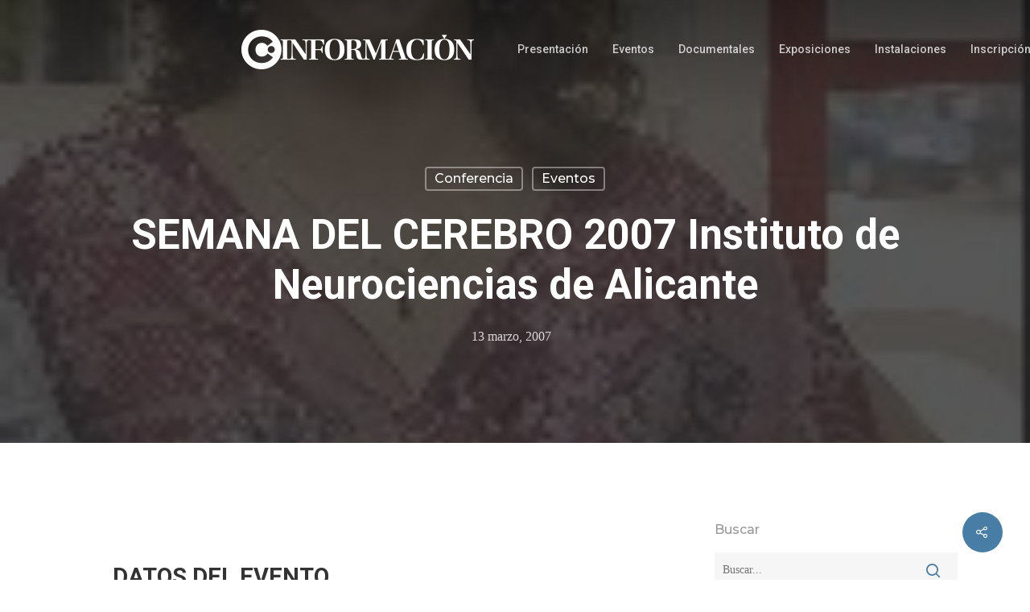

--- FILE ---
content_type: text/html; charset=UTF-8
request_url: https://club.diarioinformacion.com/eventos/semana-del-cerebro-2007instituto-de-neurociencias-de-alicante-3/
body_size: 21349
content:
<!DOCTYPE html>

<html lang="es" class="no-js">
<head>
	
	<meta charset="UTF-8">
	
	<script>
        window.addEventListener("message", receiveMessage, false);
        alturaIframe=0;
        function receiveMessage(event){
            if(event.data.alturaIframe) {
                var iframes = document.querySelectorAll("#" + event.data.nombre);
                iframes.forEach(function(iframe){
                    alturaIframe = event.data.alturaIframe+100;
                    iframe.style.height = alturaIframe + 'px';
                })
            }
        }
    </script>
	
	<meta name="viewport" content="width=device-width, initial-scale=1, maximum-scale=1, user-scalable=0" /><meta name='robots' content='index, follow, max-image-preview:large, max-snippet:-1, max-video-preview:-1' />

	<!-- This site is optimized with the Yoast SEO plugin v21.3 - https://yoast.com/wordpress/plugins/seo/ -->
	<title>SEMANA DEL CEREBRO 2007 Instituto de Neurociencias de Alicante</title>
	<meta name="description" content="Interviene: Guillermina López. Científico Titular, Instituto de Neurociencias de Alicante" />
	<link rel="canonical" href="https://club.diarioinformacion.com/eventos/semana-del-cerebro-2007instituto-de-neurociencias-de-alicante-3/" />
	<meta property="og:locale" content="es_ES" />
	<meta property="og:type" content="article" />
	<meta property="og:title" content="SEMANA DEL CEREBRO 2007 Instituto de Neurociencias de Alicante" />
	<meta property="og:description" content="Interviene: Guillermina López. Científico Titular, Instituto de Neurociencias de Alicante" />
	<meta property="og:url" content="https://club.diarioinformacion.com/eventos/semana-del-cerebro-2007instituto-de-neurociencias-de-alicante-3/" />
	<meta property="og:site_name" content="Club Información" />
	<meta property="article:published_time" content="2007-03-13T18:30:00+00:00" />
	<meta property="og:image" content="https://club.diarioinformacion.com/media/2019/06/IMG_2007-03-06_14.03.48_foto.jpg" />
	<meta property="og:image:width" content="142" />
	<meta property="og:image:height" content="200" />
	<meta property="og:image:type" content="image/jpeg" />
	<meta name="author" content="administrador" />
	<meta name="twitter:card" content="summary_large_image" />
	<meta name="twitter:label1" content="Escrito por" />
	<meta name="twitter:data1" content="administrador" />
	<meta name="twitter:label2" content="Tiempo de lectura" />
	<meta name="twitter:data2" content="4 minutos" />
	<script type="application/ld+json" class="yoast-schema-graph">{"@context":"https://schema.org","@graph":[{"@type":"Article","@id":"https://club.diarioinformacion.com/eventos/semana-del-cerebro-2007instituto-de-neurociencias-de-alicante-3/#article","isPartOf":{"@id":"https://club.diarioinformacion.com/eventos/semana-del-cerebro-2007instituto-de-neurociencias-de-alicante-3/"},"author":{"name":"administrador","@id":"https://club.diarioinformacion.com/#/schema/person/fe8a7cee13872cb15fb3d2d9385b7f91"},"headline":"SEMANA DEL CEREBRO 2007 Instituto de Neurociencias de Alicante","datePublished":"2007-03-13T18:30:00+00:00","dateModified":"2007-03-13T18:30:00+00:00","mainEntityOfPage":{"@id":"https://club.diarioinformacion.com/eventos/semana-del-cerebro-2007instituto-de-neurociencias-de-alicante-3/"},"wordCount":742,"commentCount":0,"publisher":{"@id":"https://club.diarioinformacion.com/#organization"},"image":{"@id":"https://club.diarioinformacion.com/eventos/semana-del-cerebro-2007instituto-de-neurociencias-de-alicante-3/#primaryimage"},"thumbnailUrl":"https://club.diarioinformacion.com/media/2019/06/IMG_2007-03-06_14.03.48_foto.jpg","articleSection":["Conferencia","Eventos"],"inLanguage":"es","potentialAction":[{"@type":"CommentAction","name":"Comment","target":["https://club.diarioinformacion.com/eventos/semana-del-cerebro-2007instituto-de-neurociencias-de-alicante-3/#respond"]}]},{"@type":"WebPage","@id":"https://club.diarioinformacion.com/eventos/semana-del-cerebro-2007instituto-de-neurociencias-de-alicante-3/","url":"https://club.diarioinformacion.com/eventos/semana-del-cerebro-2007instituto-de-neurociencias-de-alicante-3/","name":"SEMANA DEL CEREBRO 2007 Instituto de Neurociencias de Alicante","isPartOf":{"@id":"https://club.diarioinformacion.com/#website"},"primaryImageOfPage":{"@id":"https://club.diarioinformacion.com/eventos/semana-del-cerebro-2007instituto-de-neurociencias-de-alicante-3/#primaryimage"},"image":{"@id":"https://club.diarioinformacion.com/eventos/semana-del-cerebro-2007instituto-de-neurociencias-de-alicante-3/#primaryimage"},"thumbnailUrl":"https://club.diarioinformacion.com/media/2019/06/IMG_2007-03-06_14.03.48_foto.jpg","datePublished":"2007-03-13T18:30:00+00:00","dateModified":"2007-03-13T18:30:00+00:00","description":"Interviene: Guillermina López. Científico Titular, Instituto de Neurociencias de Alicante","breadcrumb":{"@id":"https://club.diarioinformacion.com/eventos/semana-del-cerebro-2007instituto-de-neurociencias-de-alicante-3/#breadcrumb"},"inLanguage":"es","potentialAction":[{"@type":"ReadAction","target":["https://club.diarioinformacion.com/eventos/semana-del-cerebro-2007instituto-de-neurociencias-de-alicante-3/"]}]},{"@type":"ImageObject","inLanguage":"es","@id":"https://club.diarioinformacion.com/eventos/semana-del-cerebro-2007instituto-de-neurociencias-de-alicante-3/#primaryimage","url":"https://club.diarioinformacion.com/media/2019/06/IMG_2007-03-06_14.03.48_foto.jpg","contentUrl":"https://club.diarioinformacion.com/media/2019/06/IMG_2007-03-06_14.03.48_foto.jpg","width":142,"height":200},{"@type":"BreadcrumbList","@id":"https://club.diarioinformacion.com/eventos/semana-del-cerebro-2007instituto-de-neurociencias-de-alicante-3/#breadcrumb","itemListElement":[{"@type":"ListItem","position":1,"name":"Portada","item":"https://club.diarioinformacion.com/"},{"@type":"ListItem","position":2,"name":"Próximos eventos","item":"https://club.diarioinformacion.com/proximos-actos/"},{"@type":"ListItem","position":3,"name":"SEMANA DEL CEREBRO 2007 Instituto de Neurociencias de Alicante"}]},{"@type":"WebSite","@id":"https://club.diarioinformacion.com/#website","url":"https://club.diarioinformacion.com/","name":"Club Información","description":"Actos y eventos en el club información","publisher":{"@id":"https://club.diarioinformacion.com/#organization"},"potentialAction":[{"@type":"SearchAction","target":{"@type":"EntryPoint","urlTemplate":"https://club.diarioinformacion.com/?s={search_term_string}"},"query-input":"required name=search_term_string"}],"inLanguage":"es"},{"@type":"Organization","@id":"https://club.diarioinformacion.com/#organization","name":"Club Diario Información de Alicante","url":"https://club.diarioinformacion.com/","logo":{"@type":"ImageObject","inLanguage":"es","@id":"https://club.diarioinformacion.com/#/schema/logo/image/","url":"https://club.diarioinformacion.com/media/2019/06/color-header.png","contentUrl":"https://club.diarioinformacion.com/media/2019/06/color-header.png","width":306,"height":50,"caption":"Club Diario Información de Alicante"},"image":{"@id":"https://club.diarioinformacion.com/#/schema/logo/image/"}},{"@type":"Person","@id":"https://club.diarioinformacion.com/#/schema/person/fe8a7cee13872cb15fb3d2d9385b7f91","name":"administrador","url":"https://club.diarioinformacion.com/author/administrador/"}]}</script>
	<!-- / Yoast SEO plugin. -->


<link rel='dns-prefetch' href='//www.google.com' />
<link rel='dns-prefetch' href='//fonts.googleapis.com' />
<link rel="alternate" type="application/rss+xml" title="Club Información &raquo; Feed" href="https://club.diarioinformacion.com/feed/" />
<link rel="alternate" type="application/rss+xml" title="Club Información &raquo; Feed de los comentarios" href="https://club.diarioinformacion.com/comments/feed/" />
<link rel="alternate" type="application/rss+xml" title="Club Información &raquo; Comentario SEMANA DEL CEREBRO 2007
Instituto de Neurociencias de Alicante del feed" href="https://club.diarioinformacion.com/eventos/semana-del-cerebro-2007instituto-de-neurociencias-de-alicante-3/feed/" />
<script type="text/javascript">
window._wpemojiSettings = {"baseUrl":"https:\/\/s.w.org\/images\/core\/emoji\/14.0.0\/72x72\/","ext":".png","svgUrl":"https:\/\/s.w.org\/images\/core\/emoji\/14.0.0\/svg\/","svgExt":".svg","source":{"concatemoji":"https:\/\/club.diarioinformacion.com\/inc\/js\/wp-emoji-release.min.js?ver=6.3.7"}};
/*! This file is auto-generated */
!function(i,n){var o,s,e;function c(e){try{var t={supportTests:e,timestamp:(new Date).valueOf()};sessionStorage.setItem(o,JSON.stringify(t))}catch(e){}}function p(e,t,n){e.clearRect(0,0,e.canvas.width,e.canvas.height),e.fillText(t,0,0);var t=new Uint32Array(e.getImageData(0,0,e.canvas.width,e.canvas.height).data),r=(e.clearRect(0,0,e.canvas.width,e.canvas.height),e.fillText(n,0,0),new Uint32Array(e.getImageData(0,0,e.canvas.width,e.canvas.height).data));return t.every(function(e,t){return e===r[t]})}function u(e,t,n){switch(t){case"flag":return n(e,"\ud83c\udff3\ufe0f\u200d\u26a7\ufe0f","\ud83c\udff3\ufe0f\u200b\u26a7\ufe0f")?!1:!n(e,"\ud83c\uddfa\ud83c\uddf3","\ud83c\uddfa\u200b\ud83c\uddf3")&&!n(e,"\ud83c\udff4\udb40\udc67\udb40\udc62\udb40\udc65\udb40\udc6e\udb40\udc67\udb40\udc7f","\ud83c\udff4\u200b\udb40\udc67\u200b\udb40\udc62\u200b\udb40\udc65\u200b\udb40\udc6e\u200b\udb40\udc67\u200b\udb40\udc7f");case"emoji":return!n(e,"\ud83e\udef1\ud83c\udffb\u200d\ud83e\udef2\ud83c\udfff","\ud83e\udef1\ud83c\udffb\u200b\ud83e\udef2\ud83c\udfff")}return!1}function f(e,t,n){var r="undefined"!=typeof WorkerGlobalScope&&self instanceof WorkerGlobalScope?new OffscreenCanvas(300,150):i.createElement("canvas"),a=r.getContext("2d",{willReadFrequently:!0}),o=(a.textBaseline="top",a.font="600 32px Arial",{});return e.forEach(function(e){o[e]=t(a,e,n)}),o}function t(e){var t=i.createElement("script");t.src=e,t.defer=!0,i.head.appendChild(t)}"undefined"!=typeof Promise&&(o="wpEmojiSettingsSupports",s=["flag","emoji"],n.supports={everything:!0,everythingExceptFlag:!0},e=new Promise(function(e){i.addEventListener("DOMContentLoaded",e,{once:!0})}),new Promise(function(t){var n=function(){try{var e=JSON.parse(sessionStorage.getItem(o));if("object"==typeof e&&"number"==typeof e.timestamp&&(new Date).valueOf()<e.timestamp+604800&&"object"==typeof e.supportTests)return e.supportTests}catch(e){}return null}();if(!n){if("undefined"!=typeof Worker&&"undefined"!=typeof OffscreenCanvas&&"undefined"!=typeof URL&&URL.createObjectURL&&"undefined"!=typeof Blob)try{var e="postMessage("+f.toString()+"("+[JSON.stringify(s),u.toString(),p.toString()].join(",")+"));",r=new Blob([e],{type:"text/javascript"}),a=new Worker(URL.createObjectURL(r),{name:"wpTestEmojiSupports"});return void(a.onmessage=function(e){c(n=e.data),a.terminate(),t(n)})}catch(e){}c(n=f(s,u,p))}t(n)}).then(function(e){for(var t in e)n.supports[t]=e[t],n.supports.everything=n.supports.everything&&n.supports[t],"flag"!==t&&(n.supports.everythingExceptFlag=n.supports.everythingExceptFlag&&n.supports[t]);n.supports.everythingExceptFlag=n.supports.everythingExceptFlag&&!n.supports.flag,n.DOMReady=!1,n.readyCallback=function(){n.DOMReady=!0}}).then(function(){return e}).then(function(){var e;n.supports.everything||(n.readyCallback(),(e=n.source||{}).concatemoji?t(e.concatemoji):e.wpemoji&&e.twemoji&&(t(e.twemoji),t(e.wpemoji)))}))}((window,document),window._wpemojiSettings);
</script>
<style type="text/css">
img.wp-smiley,
img.emoji {
	display: inline !important;
	border: none !important;
	box-shadow: none !important;
	height: 1em !important;
	width: 1em !important;
	margin: 0 0.07em !important;
	vertical-align: -0.1em !important;
	background: none !important;
	padding: 0 !important;
}
</style>
	<link rel='stylesheet' id='wp-block-library-css' href='https://club.diarioinformacion.com/inc/css/dist/block-library/style.min.css?ver=6.3.7' type='text/css' media='all' />
<style id='classic-theme-styles-inline-css' type='text/css'>
/*! This file is auto-generated */
.wp-block-button__link{color:#fff;background-color:#32373c;border-radius:9999px;box-shadow:none;text-decoration:none;padding:calc(.667em + 2px) calc(1.333em + 2px);font-size:1.125em}.wp-block-file__button{background:#32373c;color:#fff;text-decoration:none}
</style>
<style id='global-styles-inline-css' type='text/css'>
body{--wp--preset--color--black: #000000;--wp--preset--color--cyan-bluish-gray: #abb8c3;--wp--preset--color--white: #ffffff;--wp--preset--color--pale-pink: #f78da7;--wp--preset--color--vivid-red: #cf2e2e;--wp--preset--color--luminous-vivid-orange: #ff6900;--wp--preset--color--luminous-vivid-amber: #fcb900;--wp--preset--color--light-green-cyan: #7bdcb5;--wp--preset--color--vivid-green-cyan: #00d084;--wp--preset--color--pale-cyan-blue: #8ed1fc;--wp--preset--color--vivid-cyan-blue: #0693e3;--wp--preset--color--vivid-purple: #9b51e0;--wp--preset--gradient--vivid-cyan-blue-to-vivid-purple: linear-gradient(135deg,rgba(6,147,227,1) 0%,rgb(155,81,224) 100%);--wp--preset--gradient--light-green-cyan-to-vivid-green-cyan: linear-gradient(135deg,rgb(122,220,180) 0%,rgb(0,208,130) 100%);--wp--preset--gradient--luminous-vivid-amber-to-luminous-vivid-orange: linear-gradient(135deg,rgba(252,185,0,1) 0%,rgba(255,105,0,1) 100%);--wp--preset--gradient--luminous-vivid-orange-to-vivid-red: linear-gradient(135deg,rgba(255,105,0,1) 0%,rgb(207,46,46) 100%);--wp--preset--gradient--very-light-gray-to-cyan-bluish-gray: linear-gradient(135deg,rgb(238,238,238) 0%,rgb(169,184,195) 100%);--wp--preset--gradient--cool-to-warm-spectrum: linear-gradient(135deg,rgb(74,234,220) 0%,rgb(151,120,209) 20%,rgb(207,42,186) 40%,rgb(238,44,130) 60%,rgb(251,105,98) 80%,rgb(254,248,76) 100%);--wp--preset--gradient--blush-light-purple: linear-gradient(135deg,rgb(255,206,236) 0%,rgb(152,150,240) 100%);--wp--preset--gradient--blush-bordeaux: linear-gradient(135deg,rgb(254,205,165) 0%,rgb(254,45,45) 50%,rgb(107,0,62) 100%);--wp--preset--gradient--luminous-dusk: linear-gradient(135deg,rgb(255,203,112) 0%,rgb(199,81,192) 50%,rgb(65,88,208) 100%);--wp--preset--gradient--pale-ocean: linear-gradient(135deg,rgb(255,245,203) 0%,rgb(182,227,212) 50%,rgb(51,167,181) 100%);--wp--preset--gradient--electric-grass: linear-gradient(135deg,rgb(202,248,128) 0%,rgb(113,206,126) 100%);--wp--preset--gradient--midnight: linear-gradient(135deg,rgb(2,3,129) 0%,rgb(40,116,252) 100%);--wp--preset--font-size--small: 13px;--wp--preset--font-size--medium: 20px;--wp--preset--font-size--large: 36px;--wp--preset--font-size--x-large: 42px;--wp--preset--spacing--20: 0.44rem;--wp--preset--spacing--30: 0.67rem;--wp--preset--spacing--40: 1rem;--wp--preset--spacing--50: 1.5rem;--wp--preset--spacing--60: 2.25rem;--wp--preset--spacing--70: 3.38rem;--wp--preset--spacing--80: 5.06rem;--wp--preset--shadow--natural: 6px 6px 9px rgba(0, 0, 0, 0.2);--wp--preset--shadow--deep: 12px 12px 50px rgba(0, 0, 0, 0.4);--wp--preset--shadow--sharp: 6px 6px 0px rgba(0, 0, 0, 0.2);--wp--preset--shadow--outlined: 6px 6px 0px -3px rgba(255, 255, 255, 1), 6px 6px rgba(0, 0, 0, 1);--wp--preset--shadow--crisp: 6px 6px 0px rgba(0, 0, 0, 1);}:where(.is-layout-flex){gap: 0.5em;}:where(.is-layout-grid){gap: 0.5em;}body .is-layout-flow > .alignleft{float: left;margin-inline-start: 0;margin-inline-end: 2em;}body .is-layout-flow > .alignright{float: right;margin-inline-start: 2em;margin-inline-end: 0;}body .is-layout-flow > .aligncenter{margin-left: auto !important;margin-right: auto !important;}body .is-layout-constrained > .alignleft{float: left;margin-inline-start: 0;margin-inline-end: 2em;}body .is-layout-constrained > .alignright{float: right;margin-inline-start: 2em;margin-inline-end: 0;}body .is-layout-constrained > .aligncenter{margin-left: auto !important;margin-right: auto !important;}body .is-layout-constrained > :where(:not(.alignleft):not(.alignright):not(.alignfull)){max-width: var(--wp--style--global--content-size);margin-left: auto !important;margin-right: auto !important;}body .is-layout-constrained > .alignwide{max-width: var(--wp--style--global--wide-size);}body .is-layout-flex{display: flex;}body .is-layout-flex{flex-wrap: wrap;align-items: center;}body .is-layout-flex > *{margin: 0;}body .is-layout-grid{display: grid;}body .is-layout-grid > *{margin: 0;}:where(.wp-block-columns.is-layout-flex){gap: 2em;}:where(.wp-block-columns.is-layout-grid){gap: 2em;}:where(.wp-block-post-template.is-layout-flex){gap: 1.25em;}:where(.wp-block-post-template.is-layout-grid){gap: 1.25em;}.has-black-color{color: var(--wp--preset--color--black) !important;}.has-cyan-bluish-gray-color{color: var(--wp--preset--color--cyan-bluish-gray) !important;}.has-white-color{color: var(--wp--preset--color--white) !important;}.has-pale-pink-color{color: var(--wp--preset--color--pale-pink) !important;}.has-vivid-red-color{color: var(--wp--preset--color--vivid-red) !important;}.has-luminous-vivid-orange-color{color: var(--wp--preset--color--luminous-vivid-orange) !important;}.has-luminous-vivid-amber-color{color: var(--wp--preset--color--luminous-vivid-amber) !important;}.has-light-green-cyan-color{color: var(--wp--preset--color--light-green-cyan) !important;}.has-vivid-green-cyan-color{color: var(--wp--preset--color--vivid-green-cyan) !important;}.has-pale-cyan-blue-color{color: var(--wp--preset--color--pale-cyan-blue) !important;}.has-vivid-cyan-blue-color{color: var(--wp--preset--color--vivid-cyan-blue) !important;}.has-vivid-purple-color{color: var(--wp--preset--color--vivid-purple) !important;}.has-black-background-color{background-color: var(--wp--preset--color--black) !important;}.has-cyan-bluish-gray-background-color{background-color: var(--wp--preset--color--cyan-bluish-gray) !important;}.has-white-background-color{background-color: var(--wp--preset--color--white) !important;}.has-pale-pink-background-color{background-color: var(--wp--preset--color--pale-pink) !important;}.has-vivid-red-background-color{background-color: var(--wp--preset--color--vivid-red) !important;}.has-luminous-vivid-orange-background-color{background-color: var(--wp--preset--color--luminous-vivid-orange) !important;}.has-luminous-vivid-amber-background-color{background-color: var(--wp--preset--color--luminous-vivid-amber) !important;}.has-light-green-cyan-background-color{background-color: var(--wp--preset--color--light-green-cyan) !important;}.has-vivid-green-cyan-background-color{background-color: var(--wp--preset--color--vivid-green-cyan) !important;}.has-pale-cyan-blue-background-color{background-color: var(--wp--preset--color--pale-cyan-blue) !important;}.has-vivid-cyan-blue-background-color{background-color: var(--wp--preset--color--vivid-cyan-blue) !important;}.has-vivid-purple-background-color{background-color: var(--wp--preset--color--vivid-purple) !important;}.has-black-border-color{border-color: var(--wp--preset--color--black) !important;}.has-cyan-bluish-gray-border-color{border-color: var(--wp--preset--color--cyan-bluish-gray) !important;}.has-white-border-color{border-color: var(--wp--preset--color--white) !important;}.has-pale-pink-border-color{border-color: var(--wp--preset--color--pale-pink) !important;}.has-vivid-red-border-color{border-color: var(--wp--preset--color--vivid-red) !important;}.has-luminous-vivid-orange-border-color{border-color: var(--wp--preset--color--luminous-vivid-orange) !important;}.has-luminous-vivid-amber-border-color{border-color: var(--wp--preset--color--luminous-vivid-amber) !important;}.has-light-green-cyan-border-color{border-color: var(--wp--preset--color--light-green-cyan) !important;}.has-vivid-green-cyan-border-color{border-color: var(--wp--preset--color--vivid-green-cyan) !important;}.has-pale-cyan-blue-border-color{border-color: var(--wp--preset--color--pale-cyan-blue) !important;}.has-vivid-cyan-blue-border-color{border-color: var(--wp--preset--color--vivid-cyan-blue) !important;}.has-vivid-purple-border-color{border-color: var(--wp--preset--color--vivid-purple) !important;}.has-vivid-cyan-blue-to-vivid-purple-gradient-background{background: var(--wp--preset--gradient--vivid-cyan-blue-to-vivid-purple) !important;}.has-light-green-cyan-to-vivid-green-cyan-gradient-background{background: var(--wp--preset--gradient--light-green-cyan-to-vivid-green-cyan) !important;}.has-luminous-vivid-amber-to-luminous-vivid-orange-gradient-background{background: var(--wp--preset--gradient--luminous-vivid-amber-to-luminous-vivid-orange) !important;}.has-luminous-vivid-orange-to-vivid-red-gradient-background{background: var(--wp--preset--gradient--luminous-vivid-orange-to-vivid-red) !important;}.has-very-light-gray-to-cyan-bluish-gray-gradient-background{background: var(--wp--preset--gradient--very-light-gray-to-cyan-bluish-gray) !important;}.has-cool-to-warm-spectrum-gradient-background{background: var(--wp--preset--gradient--cool-to-warm-spectrum) !important;}.has-blush-light-purple-gradient-background{background: var(--wp--preset--gradient--blush-light-purple) !important;}.has-blush-bordeaux-gradient-background{background: var(--wp--preset--gradient--blush-bordeaux) !important;}.has-luminous-dusk-gradient-background{background: var(--wp--preset--gradient--luminous-dusk) !important;}.has-pale-ocean-gradient-background{background: var(--wp--preset--gradient--pale-ocean) !important;}.has-electric-grass-gradient-background{background: var(--wp--preset--gradient--electric-grass) !important;}.has-midnight-gradient-background{background: var(--wp--preset--gradient--midnight) !important;}.has-small-font-size{font-size: var(--wp--preset--font-size--small) !important;}.has-medium-font-size{font-size: var(--wp--preset--font-size--medium) !important;}.has-large-font-size{font-size: var(--wp--preset--font-size--large) !important;}.has-x-large-font-size{font-size: var(--wp--preset--font-size--x-large) !important;}
.wp-block-navigation a:where(:not(.wp-element-button)){color: inherit;}
:where(.wp-block-post-template.is-layout-flex){gap: 1.25em;}:where(.wp-block-post-template.is-layout-grid){gap: 1.25em;}
:where(.wp-block-columns.is-layout-flex){gap: 2em;}:where(.wp-block-columns.is-layout-grid){gap: 2em;}
.wp-block-pullquote{font-size: 1.5em;line-height: 1.6;}
</style>
<link rel='stylesheet' id='contact-form-7-css' href='https://club.diarioinformacion.com/cont/plugins/contact-form-7/includes/css/styles.css?ver=5.1.8' type='text/css' media='all' />
<style id='contact-form-7-inline-css' type='text/css'>
.wpcf7 .wpcf7-recaptcha iframe {margin-bottom: 0;}.wpcf7 .wpcf7-recaptcha[data-align="center"] > div {margin: 0 auto;}.wpcf7 .wpcf7-recaptcha[data-align="right"] > div {margin: 0 0 0 auto;}
</style>
<link rel='stylesheet' id='salient-social-css' href='https://club.diarioinformacion.com/cont/plugins/salient-social/css/style.css?ver=1.0' type='text/css' media='all' />
<style id='salient-social-inline-css' type='text/css'>

  .sharing-default-minimal .nectar-love.loved,
  body .nectar-social[data-color-override="override"].fixed > a:before, 
  body .nectar-social[data-color-override="override"].fixed .nectar-social-inner a,
  .sharing-default-minimal .nectar-social[data-color-override="override"] .nectar-social-inner a:hover {
    background-color: #487ea5;
  }
  .nectar-social.hover .nectar-love.loved,
  .nectar-social.hover > .nectar-love-button a:hover,
  .nectar-social[data-color-override="override"].hover > div a:hover,
  #single-below-header .nectar-social[data-color-override="override"].hover > div a:hover,
  .nectar-social[data-color-override="override"].hover .share-btn:hover,
  .sharing-default-minimal .nectar-social[data-color-override="override"] .nectar-social-inner a {
    border-color: #487ea5;
  }
  #single-below-header .nectar-social.hover .nectar-love.loved i,
  #single-below-header .nectar-social.hover[data-color-override="override"] a:hover,
  #single-below-header .nectar-social.hover[data-color-override="override"] a:hover i,
  #single-below-header .nectar-social.hover .nectar-love-button a:hover i,
  .nectar-love:hover i,
  .hover .nectar-love:hover .total_loves,
  .nectar-love.loved i,
  .nectar-social.hover .nectar-love.loved .total_loves,
  .nectar-social.hover .share-btn:hover, 
  .nectar-social[data-color-override="override"].hover .nectar-social-inner a:hover,
  .nectar-social[data-color-override="override"].hover > div:hover span,
  .sharing-default-minimal .nectar-social[data-color-override="override"] .nectar-social-inner a:not(:hover) i,
  .sharing-default-minimal .nectar-social[data-color-override="override"] .nectar-social-inner a:not(:hover) {
    color: #487ea5;
  }
</style>
<link rel='stylesheet' id='font-awesome-css' href='https://club.diarioinformacion.com/template/css/font-awesome.min.css?ver=4.6.4' type='text/css' media='all' />
<link rel='stylesheet' id='parent-style-css' href='https://club.diarioinformacion.com/template/style.css?ver=10.5.1' type='text/css' media='all' />
<link rel='stylesheet' id='main-styles-css' href='https://club.diarioinformacion.com/template/css/style.css?ver=10.5.1' type='text/css' media='all' />
<style id='main-styles-inline-css' type='text/css'>
html:not(.page-trans-loaded) { background-color: #ffffff; }
</style>
<link rel='stylesheet' id='nectar-single-styles-css' href='https://club.diarioinformacion.com/template/css/single.css?ver=10.5.1' type='text/css' media='all' />
<link rel='stylesheet' id='magnific-css' href='https://club.diarioinformacion.com/template/css/plugins/magnific.css?ver=8.6.0' type='text/css' media='all' />
<link rel='stylesheet' id='nectar_default_font_open_sans-css' href='https://fonts.googleapis.com/css?family=Open+Sans%3A300%2C400%2C600%2C700&#038;subset=latin%2Clatin-ext' type='text/css' media='all' />
<link rel='stylesheet' id='responsive-css' href='https://club.diarioinformacion.com/template/css/responsive.css?ver=10.5.1' type='text/css' media='all' />
<link rel='stylesheet' id='salient-child-style-css' href='https://club.diarioinformacion.com/clubinformacion/style.css?ver=10.5.1' type='text/css' media='all' />
<link rel='stylesheet' id='skin-material-css' href='https://club.diarioinformacion.com/template/css/skin-material.css?ver=10.5.1' type='text/css' media='all' />
<link rel='stylesheet' id='dynamic-css-css' href='https://club.diarioinformacion.com/template/css/salient-dynamic-styles.css?ver=84202' type='text/css' media='all' />
<style id='dynamic-css-inline-css' type='text/css'>
.no-rgba #header-space{display:none;}@media only screen and (max-width:999px){body #header-space[data-header-mobile-fixed="1"]{display:none;}#header-outer[data-mobile-fixed="false"]{position:absolute;}}@media only screen and (max-width:999px){body:not(.nectar-no-flex-height) #header-space[data-secondary-header-display="full"]:not([data-header-mobile-fixed="false"]){display:block!important;margin-bottom:-50px;}#header-space[data-secondary-header-display="full"][data-header-mobile-fixed="false"]{display:none;}}@media only screen and (min-width:1000px){#header-space{display:none;}.nectar-slider-wrap.first-section,.parallax_slider_outer.first-section,.full-width-content.first-section,.parallax_slider_outer.first-section .swiper-slide .content,.nectar-slider-wrap.first-section .swiper-slide .content,#page-header-bg,.nder-page-header,#page-header-wrap,.full-width-section.first-section{margin-top:0!important;}body #page-header-bg,body #page-header-wrap{height:122px;}body #search-outer{z-index:100000;}}@media only screen and (min-width:1000px){#page-header-wrap.fullscreen-header,#page-header-wrap.fullscreen-header #page-header-bg,html:not(.nectar-box-roll-loaded) .nectar-box-roll > #page-header-bg.fullscreen-header,.nectar_fullscreen_zoom_recent_projects,#nectar_fullscreen_rows:not(.afterLoaded) > div{height:100vh;}.wpb_row.vc_row-o-full-height.top-level,.wpb_row.vc_row-o-full-height.top-level > .col.span_12{min-height:100vh;}#page-header-bg[data-alignment-v="middle"] .span_6 .inner-wrap,#page-header-bg[data-alignment-v="top"] .span_6 .inner-wrap{padding-top:86px;}.nectar-slider-wrap[data-fullscreen="true"]:not(.loaded),.nectar-slider-wrap[data-fullscreen="true"]:not(.loaded) .swiper-container{height:calc(100vh + 2px)!important;}.admin-bar .nectar-slider-wrap[data-fullscreen="true"]:not(.loaded),.admin-bar .nectar-slider-wrap[data-fullscreen="true"]:not(.loaded) .swiper-container{height:calc(100vh - 30px)!important;}}@media only screen and (max-width:999px){#page-header-bg[data-alignment-v="middle"]:not(.fullscreen-header) .span_6 .inner-wrap,#page-header-bg[data-alignment-v="top"] .span_6 .inner-wrap{padding-top:34px;}.vc_row.top-level.full-width-section:not(.full-width-ns) > .span_12,#page-header-bg[data-alignment-v="bottom"] .span_6 .inner-wrap{padding-top:24px;}}@media only screen and (max-width:690px){.vc_row.top-level.full-width-section:not(.full-width-ns) > .span_12{padding-top:34px;}}@media only screen and (max-width:999px){.full-width-ns .nectar-slider-wrap .swiper-slide[data-y-pos="middle"] .content,.full-width-ns .nectar-slider-wrap .swiper-slide[data-y-pos="top"] .content{padding-top:30px;}}
</style>
<link rel='stylesheet' id='redux-google-fonts-salient_redux-css' href='https://fonts.googleapis.com/css?family=Roboto%3A500%2C700%2C400%2C400italic%7CNunito%3A400%2C700%7CMontserrat%3A500&#038;subset=latin&#038;ver=1669976738' type='text/css' media='all' />
<script type='text/javascript' src='https://club.diarioinformacion.com/inc/js/jquery/jquery.min.js?ver=3.7.0' id='jquery-core-js'></script>
<script type='text/javascript' src='https://club.diarioinformacion.com/inc/js/jquery/jquery-migrate.min.js?ver=3.4.1' id='jquery-migrate-js'></script>
<link rel="https://api.w.org/" href="https://club.diarioinformacion.com/wp-json/" /><link rel="alternate" type="application/json" href="https://club.diarioinformacion.com/wp-json/wp/v2/posts/2599" /><link rel="EditURI" type="application/rsd+xml" title="RSD" href="https://club.diarioinformacion.com/xmlrpc.php?rsd" />
<link rel='shortlink' href='https://club.diarioinformacion.com/?p=2599' />
<link rel="alternate" type="application/json+oembed" href="https://club.diarioinformacion.com/wp-json/oembed/1.0/embed?url=https%3A%2F%2Fclub.diarioinformacion.com%2Feventos%2Fsemana-del-cerebro-2007instituto-de-neurociencias-de-alicante-3%2F" />
<link rel="alternate" type="text/xml+oembed" href="https://club.diarioinformacion.com/wp-json/oembed/1.0/embed?url=https%3A%2F%2Fclub.diarioinformacion.com%2Feventos%2Fsemana-del-cerebro-2007instituto-de-neurociencias-de-alicante-3%2F&#038;format=xml" />
<script type="text/javascript"> var root = document.getElementsByTagName( "html" )[0]; root.setAttribute( "class", "js" ); </script><!-- start tms v1.0 -->

              <script type="text/javascript">

              var utag_data = {

                            'site': 'inf',

                            'epi_tipo_agrupacion': 'nucleo',

                            'epi_visualizacion': 'web-clasica',

                            'epi_ambito': 'editorial',

                            'epi_categoria': 'mas',

                            'epi_seccion': 'club',

                            'epi_seccion_padre': 'club',

                            'epi_tipo': 'noticia-ficha',

                            'epi_plataforma_acceso': 'web'

              };

              </script>

 
<!-- start tms v1.11 -->
    <script>if(window.__utag_proxy_enabled=!0,window.dataLayer=window.dataLayer||[],function(){var a={epi:{}};try{if(utag_data){for(var e in utag_data)a[e]=utag_data[e];Object.keys(a).forEach(function(e){e.match(/^epi_/)&&(a.epi[e.replace("epi_","")]=a[e],delete a[e])})}else;a.event="datalayer-pre-initialized",window.dataLayer.push(a)}catch(e){a.event="datalayer-pre-initialized",window.dataLayer.push(a)}}(),"undefined"==typeof utag)try{window.utag={view:function(a,e,t){window.dataLayer.push({event:"virtual-pageview",path:document.location.pathname,pageViewData:a})},link:function(a,e,t){var n=JSON.parse(JSON.stringify(a));if(n.eventCat&&n.eventAct)switch(n.eventLbl||(n.eventLbl=void 0),n.eventVal||(n.eventVal=void 0),n.non_interaction||(n.non_interaction=!1),n.eventCat){case"KIOSCO_CONSUMO":window.dataLayer.push({event:"virtual-pageview",path:"/visor/"+n.eventAct});break;case"Adblock":break;default:window.dataLayer.push({event:"gaEvent",eventData:n})}n.socialNetwork&&n.socialAction&&window.dataLayer.push({event:"gaSocial",eventData:n})},track:function(a,e,t,n,i){}}}catch(a){}</script>

    <script>(function(w,d,s,l,i){w[l]=w[l]||[];w[l].push({'gtm.start':
    new Date().getTime(),event:'gtm.js'});var f=d.getElementsByTagName(s)[0],
    j=d.createElement(s),dl=l!='dataLayer'?'&l='+l:'';j.async=true;j.src=
    'https://www.googletagmanager.com/gtm.js?id='+i+dl;f.parentNode.insertBefore(j,f);
    })(window,document,'script','dataLayer','GTM-K3F8ZWT');</script>
<!-- end tms v1.0 -->
<script type="text/javascript" src="https://trafico.prensaiberica.es/cmp/min/prensaiberica-es.js"></script>
<!--[if lte IE 9]><link rel="stylesheet" type="text/css" href="https://club.diarioinformacion.com/cont/plugins/js_composer_salient/assets/css/vc_lte_ie9.min.css" media="screen"><![endif]--><link rel="icon" href="https://club.diarioinformacion.com/media/2019/06/cropped-color-header-32x32.png" sizes="32x32" />
<link rel="icon" href="https://club.diarioinformacion.com/media/2019/06/cropped-color-header-192x192.png" sizes="192x192" />
<link rel="apple-touch-icon" href="https://club.diarioinformacion.com/media/2019/06/cropped-color-header-180x180.png" />
<meta name="msapplication-TileImage" content="https://club.diarioinformacion.com/media/2019/06/cropped-color-header-270x270.png" />
		<style type="text/css" id="wp-custom-css">
			.actos{
border-radius: 5px;
	border-color:  #e8e8e8;
padding: 2px 8px;
}
#cta-ventajas h3{
	margin-top:35px;
}
.single-post .bottom-meta,.single-post .comments-section {
    display: none !important;
}

.single-post .row ,.single-post #post-area > article .content-inner {
    padding-bottom: 0px !important;
}
.category .subheader{
	display:none;
}
.category h1{
	text-align: center;
}
#wp-calendar tr td a{
    border-bottom: 2px solid #077fa8;
    font-weight: 700
}
.label-promo-registro{
	background-color: #077fa8;
	padding: 4px;
	text-align:center;
	width: 100%;
	display: block;
	border-radius: 7px;
	color:white;
}
.extra-info-panel{
    background-color:#fff;
    padding: 10px;
    border-radius: 5px;
    font-size: 14px;
}
.extra-info-panel h2{
    border-bottom: 2px solid #487ea5
}
.extra-info-panel i{
    color: #487ea5;
}
.single [data-post-hs="default_minimal"] .page-header-bg-image::after{
	background-color: rgba(45,45,45,0.80);
}
.single .entry-title{
	text-transform: initial !important;
}
.excerpt{
	display:none;
}
.masonry.material .masonry-blog-item .grav-wrap{
	margin-top:10px
}		</style>
		<noscript><style type="text/css"> .wpb_animate_when_almost_visible { opacity: 1; }</style></noscript>
</head>


<body class="post-template-default single single-post postid-2599 single-format-standard material wpb-js-composer js-comp-ver-5.7 vc_responsive"data-footer-reveal="false" data-footer-reveal-shadow="none" data-header-format="default" data-body-border="off" data-boxed-style="" data-header-breakpoint="1000" data-dropdown-style="minimal" data-cae="easeOutQuart" data-cad="700" data-megamenu-width="full-width" data-aie="zoom-out" data-ls="magnific" data-apte="horizontal_swipe_basic" data-hhun="1" data-fancy-form-rcs="default" data-form-style="minimal" data-form-submit="regular" data-is="minimal" data-button-style="slightly_rounded_shadow" data-user-account-button="false" data-header-inherit-rc="false" data-header-search="true" data-animated-anchors="true" data-ajax-transitions="true" data-full-width-header="false" data-slide-out-widget-area="true" data-slide-out-widget-area-style="slide-out-from-right" data-user-set-ocm="off" data-loading-animation="none" data-bg-header="true" data-responsive="1" data-ext-responsive="true" data-header-resize="0" data-header-color="custom" data-cart="false" data-remove-m-parallax="" data-remove-m-video-bgs="" data-force-header-trans-color="light" data-smooth-scrolling="0" data-permanent-transparent="false" >
	
	<script type="text/javascript"> if(navigator.userAgent.match(/(Android|iPod|iPhone|iPad|BlackBerry|IEMobile|Opera Mini)/)) { document.body.className += " using-mobile-browser "; } </script><div class="ocm-effect-wrap"><div class="ocm-effect-wrap-inner"><div id="ajax-loading-screen" data-disable-mobile="1" data-disable-fade-on-click="0" data-effect="horizontal_swipe_basic" data-method="standard"><div class="reveal-1"></div><div class="reveal-2"></div></div>	
	<div id="header-space"  data-header-mobile-fixed='1'></div> 
	
		
	<div id="header-outer" data-has-menu="true" data-has-buttons="yes" data-using-pr-menu="false" data-mobile-fixed="1" data-ptnm="false" data-lhe="animated_underline" data-user-set-bg="#ffffff" data-format="default" data-permanent-transparent="false" data-megamenu-rt="1" data-remove-fixed="0" data-header-resize="0" data-cart="false" data-transparency-option="" data-box-shadow="none" data-shrink-num="6" data-using-secondary="0" data-using-logo="1" data-logo-height="50" data-m-logo-height="24" data-padding="36" data-full-width="false" data-condense="false" data-transparent-header="true" data-transparent-shadow-helper="true" data-remove-border="true" class="transparent">
		
		
<div id="search-outer" class="nectar">
	<div id="search">
		<div class="container">
			 <div id="search-box">
				 <div class="inner-wrap">
					 <div class="col span_12">
						  <form role="search" action="https://club.diarioinformacion.com/" method="GET">
														 <input type="text" name="s"  value="" placeholder="Buscar" />
							 
						<span>Pulsa enter para buscar o ESC para salir.</span>						</form>
					</div><!--/span_12-->
				</div><!--/inner-wrap-->
			 </div><!--/search-box-->
			 <div id="close"><a href="#">
				<span class="close-wrap"> <span class="close-line close-line1"></span> <span class="close-line close-line2"></span> </span>				 </a></div>
		 </div><!--/container-->
	</div><!--/search-->
</div><!--/search-outer-->

<header id="top">
	<div class="container">
		<div class="row">
			<div class="col span_3">
				<a id="logo" style="margin-right: 10px;" href="https://www.informacion.es" data-supplied-ml-starting-dark="false" data-supplied-ml-starting="false" data-supplied-ml="false" >
					<img src="https://estaticos-cdn.informacion.es/images/logo-informacion.png?id=6285f85b0bcdd4a75346" style="width: 200px; height: auto;"> 
				</a>
				<a id="logo" href="https://club.diarioinformacion.com" data-supplied-ml-starting-dark="false" data-supplied-ml-starting="false" data-supplied-ml="false" >
					<img class="stnd default-logo" alt="Club Información" src="https://club.diarioinformacion.com/media/2019/06/color-header.png" srcset="https://club.diarioinformacion.com/media/2019/06/color-header.png 1x, https://club.diarioinformacion.com/media/2019/06/color-header.png 2x" /><img class="starting-logo default-logo"  alt="Club Información" src="https://club.diarioinformacion.com/media/2019/12/header-white.png" srcset="https://club.diarioinformacion.com/media/2019/12/header-white.png 1x, https://club.diarioinformacion.com/media/2019/12/header-white.png 2x" /><img class="starting-logo dark-version default-logo"  alt="Club Información" src="https://club.diarioinformacion.com/media/2019/06/color-header.png" srcset="https://club.diarioinformacion.com/media/2019/06/color-header.png 1x, https://club.diarioinformacion.com/media/2019/06/color-header.png 2x" /> 
				</a>
							</div><!--/span_3-->
			
			<div class="col span_9 col_last">
									<a class="mobile-search" href="#searchbox"><span class="nectar-icon icon-salient-search" aria-hidden="true"></span></a>
										<div class="slide-out-widget-area-toggle mobile-icon slide-out-from-right" data-icon-animation="simple-transform">
						<div> <a href="#sidewidgetarea" class="closed"> <span> <i class="lines-button x2"> <i class="lines"></i> </i> </span> </a> </div> 
					</div>
								
									
					<nav>
						
						<ul class="sf-menu">	
							<li id="menu-item-8842" class="menu-item menu-item-type-post_type menu-item-object-page menu-item-8842"><a href="https://club.diarioinformacion.com/presentacion/">Presentación</a></li>
<li id="menu-item-8844" class="menu-item menu-item-type-taxonomy menu-item-object-category current-post-ancestor current-menu-parent current-post-parent menu-item-has-children menu-item-8844"><a href="https://club.diarioinformacion.com/categoria/eventos/">Eventos</a>
<ul class="sub-menu">
	<li id="menu-item-11094" class="menu-item menu-item-type-taxonomy menu-item-object-category menu-item-11094"><a href="https://club.diarioinformacion.com/categoria/actos-anteriores/">Eventos anteriores</a></li>
	<li id="menu-item-11103" class="menu-item menu-item-type-taxonomy menu-item-object-category menu-item-11103"><a href="https://club.diarioinformacion.com/categoria/proximos-actos/">Próximos eventos</a></li>
</ul>
</li>
<li id="menu-item-10932" class="menu-item menu-item-type-post_type menu-item-object-page menu-item-10932"><a href="https://club.diarioinformacion.com/documentales/">Documentales</a></li>
<li id="menu-item-8845" class="menu-item menu-item-type-taxonomy menu-item-object-category menu-item-8845"><a href="https://club.diarioinformacion.com/categoria/exposiciones/">Exposiciones</a></li>
<li id="menu-item-8872" class="menu-item menu-item-type-post_type menu-item-object-page menu-item-has-children menu-item-8872"><a href="https://club.diarioinformacion.com/instalaciones/">Instalaciones</a>
<ul class="sub-menu">
	<li id="menu-item-8839" class="menu-item menu-item-type-post_type menu-item-object-page menu-item-8839"><a href="https://club.diarioinformacion.com/instalaciones/sala-de-proyecciones/">Sala de proyecciones</a></li>
	<li id="menu-item-9418" class="menu-item menu-item-type-post_type menu-item-object-page menu-item-9418"><a href="https://club.diarioinformacion.com/instalaciones/sala-de-exposiciones/">Sala de exposiciones</a></li>
</ul>
</li>
<li id="menu-item-8841" class="menu-item menu-item-type-post_type menu-item-object-page menu-item-8841"><a href="https://club.diarioinformacion.com/inscripcion-club/">Inscripción</a></li>
<li id="menu-item-9947" class="menu-item menu-item-type-post_type menu-item-object-page menu-item-9947"><a href="https://club.diarioinformacion.com/preestrenos-cinematograficos/">Preestrenos cinematográficos</a></li>
<li id="menu-item-8840" class="menu-item menu-item-type-post_type menu-item-object-page menu-item-8840"><a href="https://club.diarioinformacion.com/contacto/">Contacto</a></li>
<li id="social-in-menu" class="button_social_group"></li>						</ul>
						

													<ul class="buttons sf-menu" data-user-set-ocm="off">
								
								<li id="search-btn"><div><a href="#searchbox"><span class="icon-salient-search" aria-hidden="true"></span></a></div> </li>								
							</ul>
												
					</nav>
					
										
				</div><!--/span_9-->
				
								
			</div><!--/row-->
					</div><!--/container-->
	</header>
		
	</div>
	
		
	<div id="ajax-content-wrap">
		
		<div id="page-header-wrap" data-animate-in-effect="zoom-out" data-midnight="light" class="" style="height: 550px;"><div id="page-header-bg" class="not-loaded  hentry" data-post-hs="default_minimal" data-padding-amt="normal" data-animate-in-effect="zoom-out" data-midnight="light" data-text-effect="" data-bg-pos="center" data-alignment="left" data-alignment-v="middle" data-parallax="0" data-height="550"  style="background-color: #000; height:550px;">					<div class="page-header-bg-image-wrap" id="nectar-page-header-p-wrap" data-parallax-speed="medium">
						<div class="page-header-bg-image" style="background-image: url(https://club.diarioinformacion.com/media/2019/06/IMG_2007-03-06_14.03.48_foto.jpg);"></div>
					</div> 
				<div class="container"><img class="hidden-social-img" src="https://club.diarioinformacion.com/media/2019/06/IMG_2007-03-06_14.03.48_foto.jpg" alt="SEMANA DEL CEREBRO 2007
Instituto de Neurociencias de Alicante" />
					<div class="row">
						<div class="col span_6 section-title blog-title" data-remove-post-date="0" data-remove-post-author="1" data-remove-post-comment-number="1">
							<div class="inner-wrap">

								<a class="conferencia" href="https://club.diarioinformacion.com/categoria/eventos/conferencia/" >Conferencia</a><a class="eventos" href="https://club.diarioinformacion.com/categoria/eventos/" >Eventos</a>
								<h1 class="entry-title">SEMANA DEL CEREBRO 2007
Instituto de Neurociencias de Alicante</h1>

								

																										<div id="single-below-header" data-hide-on-mobile="false">
										<span class="meta-author vcard author"><span class="fn">By <a href="https://club.diarioinformacion.com/author/administrador/" title="Entradas de administrador" rel="author">administrador</a></span></span><!--
										-->											<span class="meta-date date updated" style="line-height: 1.3;">13 marzo, 2007
											<br>											</span>
										<!--
										--><!--
									--><span class="meta-comment-count"><a href="https://club.diarioinformacion.com/eventos/semana-del-cerebro-2007instituto-de-neurociencias-de-alicante-3/#respond"> No Comments</a></span>
															</div><!--/single-below-header-->
						
											</div>

				</div><!--/section-title-->
			</div><!--/row-->

			


			</div>
</div>

</div>


<!-- pixel78 -->
<div class="container-wrap" data-midnight="dark" data-remove-post-date="0" data-remove-post-author="1" data-remove-post-comment-number="1">
	<div class="container main-content">

		
		<div class="row">

			<div class="post-area col  span_9">			<!-- Modulo con datos del evento y botón para exportar-->
			<style>
				.widget-calenario {
					width: 100%;
					border-radius: 5px;
					padding: 30px;
					background-color: #fff;
					margin-bottom: 30px;
				}
				.widget-calenario .widget-title {
					font-size: 1.231rem;
					margin-bottom: 20px;
					font-weight: 600;
					border-bottom: 1px solid #eaeaea;
					padding: 20px;
					position: relative;
					display: flex;
					flex-wrap: wrap;
					justify-content: space-between;
					align-items: center;
				}
				.widget-calenario .widget-body {
					margin: 0;
					padding: 0;
					border: 0;
					font: inherit;
					vertical-align: baseline;
				}
				.widget-calenario .widget-body ul {
					list-style: none;
					padding: 0;
					margin: 0;
				}
				.widget-calenario .widget-body ul li {
					display: flex;
					align-items: flex-start;
					margin-bottom: 20px;
					border-bottom: 1px solid #eee;
					padding-bottom: 20px;
				}
				.widget-calenario .widget-icon {
					padding-right: 25px;
					width: 60px;
				}
				.widget-calenario .widget-button a {
					border-radius: 25px;
					padding: 11px 30px;
					text-transform: uppercase;
					font-size: .9231rem;
					letter-spacing: .5px;
					font-weight: 600;
					border-width: 1px;
					border-style: solid;
					color: #fff;
					display: flex;
					align-items: center;
					background-color: #077fa8;
					width: 100%;
					justify-content: center;
				}
				.gt-modal .gt-close,.gt-modal .gt-close:focus,.gt-modal .gt-close:hover {background: 0 0;border: 0;padding: 0;margin: 0;}.gt-modal .gt-close i {fill: #555;height: 12px;width: 12px;}.gt-page-content .gt-add-to-calendar {margin-top: 30px;}.gt-content-detail-box + .gt-add-to-calendar {margin-top: 40px;}.gt-add-to-calendar.gt-style-1 ul, .gt-add-to-calendar.gt-style-1 ul li {list-style: none;padding: 0;margin: 0;}.gt-add-to-calendar.gt-style-1 ul li {border-bottom: 1px solid #eee;}.gt-add-to-calendar.gt-style-1 ul li:last-child {border-bottom: 0;}.gt-add-to-calendar.gt-style-1 ul li a,.gt-add-to-calendar.gt-style-1 ul li a:visited {display: flex;align-items: center;justify-content: space-between;margin-bottom: 2px;font-weight: 600;font-size: 0.8462rem;letter-spacing: 0.5px;text-transform: uppercase;padding: 25px 0;}.gt-add-to-calendar.gt-style-1 ul li:first-child a,.gt-add-to-calendar.gt-style-1 ul li:first-child a:visited {padding-top: 0;}.gt-add-to-calendar.gt-style-1 ul li:last-child a,.gt-add-to-calendar.gt-style-1 ul li:last-child a:visited {padding-bottom: 0;}.gt-add-to-calendar.gt-style-1 ul li a:focus,.gt-add-to-calendar.gt-style-1 ul li a:hover {color: currentColor;}.gt-add-to-calendar.gt-style-1 .gt-content {display: flex;align-items: center;}.gt-add-to-calendar.gt-style-1 .gt-content svg {width: 35px;margin-right: 25px;}.gt-add-to-calendar.gt-style-1 .gt-more svg {width: 20px;opacity: 0.7;}.gt-add-to-calendar.gt-style-1 a:focus .gt-more svg,.gt-add-to-calendar.gt-style-1 a:hover .gt-more svg {-webkit-animation: gtAddtoCalendarMoreEffect 0.5s forwards;-o-animation: gtAddtoCalendarMoreEffect 0.5s forwards;animation: gtAddtoCalendarMoreEffect 0.5s forwards;}.gt-modal-title{color:#4a4a4a;font-size:1.231rem}
			</style>
			<div class="widget-calenario">
				<div class="widget-title">
					<h2>DATOS DEL EVENTO</h2>
				</div>
				<div class="widget-body">
					<ul>
						<li class="col span_4">
							<div class="widget-icon">
								<i class="fas fa-calendar-check-o" aria-hidden="true"></i>
							</div>
							<div class="widget-content">
								<div>EMPIEZA</div>
								<div>13-03-2007 </div>
							</div>
						</li>
						<li class="col span_4">
							<div class="widget-icon">
								<i class="fa fa-calendar-times-o" aria-hidden="true"></i>
							</div>
							<div class="widget-content">
								<div>TERMINA</div>
								<div>01-01-1970 </div>
							</div>
						</li>
																	</ul>
					<div class="widget-button">
						<a href="#" data-target="#gt-add-to-calendar-popup" data-toggle="modal">
							Agregar al calendario
						</a>
					</div>
				</div>
			</div>
			<!-- Modal para exportar calendario | Lo añade al final del body para que funcione -->
			<script>
				window.addEventListener('load', async function() {
					document.body.insertAdjacentHTML("beforeend",`
					<style>.modal-open{overflow:hidden}.modal-open.modal{overflow-x:hidden;overflow-y:auto}.modal{position:fixed;top:0;right:0;bottom:0;left:0;z-index:1050;display:none;overflow:hidden;outline:0}.modal-dialog{position:relative;width:auto;margin:.5rem;pointer-events:none}.modal.fade.modal-dialog{transition:-webkit-transform.3sease-out;transition:transform.3sease-out;transition:transform.3sease-out,-webkit-transform.3sease-out;-webkit-transform:translate(0,-25%);transform:translate(0,-25%)}@mediascreenand(prefers-reduced-motion:reduce){.modal.fade.modal-dialog{transition:none}}.modal.show.modal-dialog{-webkit-transform:translate(0,0);transform:translate(0,0)}.modal-dialog-centered{display:-ms-flexbox;display:flex;-ms-flex-align:center;align-items:center;min-height:calc(100% - (.5rem*2))}.modal-dialog-centered::before{display:block;height:calc(100vh-(.5rem*2));content:""}.modal-content{position:relative;display:-ms-flexbox;display:flex;-ms-flex-direction:column;flex-direction:column;width:100%;pointer-events:auto;background-color:#fff;background-clip:padding-box;border:1pxsolidrgba(0,0,0,.2);border-radius:.3rem;outline:0}.modal-backdrop{position:fixed;top:0;right:0;bottom:0;left:0;z-index:1040;background-color:#000}.modal-backdrop.fade{opacity:0}.modal-backdrop.show{opacity:.5}.modal-header{display:-ms-flexbox;display:flex;-ms-flex-align:start;align-items:flex-start;-ms-flex-pack:justify;justify-content:space-between;padding:1rem;border-bottom:1pxsolid#e9ecef;border-top-left-radius:.3rem;border-top-right-radius:.3rem}.modal-header.close{padding:1rem;margin:-1rem-1rem-1remauto}.modal-title{margin-bottom:0;line-height:1.5}.modal-body{position:relative;-ms-flex:11 auto;flex:11 auto;padding:1rem}.modal-footer{display:-ms-flexbox;display:flex;-ms-flex-align:center;align-items:center;-ms-flex-pack:end;justify-content:flex-end;padding:1rem;border-top:1pxsolid#e9ecef}.modal-footer>:not(:first-child){margin-left:.25rem}.modal-footer>:not(:last-child){margin-right:.25rem}.modal-scrollbar-measure{position:absolute;top:-9999px;width:50px;height:50px;overflow:scroll}@media(min-width:576px){.modal-dialog{max-width:500px;margin:1.75rem auto}.modal-dialog-centered{min-height:calc(100% - (1.75rem*2))}.modal-dialog-centered::before{height:calc(100vh-(1.75rem*2))}.modal-sm{max-width:300px}}@media(min-width:992px){.modal-lg{max-width:800px}}</style>
					<div class="modal fade" id="gt-add-to-calendar-popup" tabindex="-1" role="dialog" aria-labelledby="Sign In" aria-hidden="true">
						<div class="modal-dialog modal-dialog-centered" role="document">
							<div class="modal-content">
								<div class="modal-header">
									<div class="gt-modal-title">Agregar al calendario</div><button type="button" class="gt-close" data-dismiss="modal" aria-label="Close"><i class="fa fa-close"></i></button>
								</div>
								<div class="modal-body">
									<div class="gt-add-to-calendar gt-style-1">
										<ul>
											<li><a href="http://www.google.com/calendar/render?action=TEMPLATE&text=SEMANA DEL CEREBRO 2007
Instituto de Neurociencias de Alicante+Club+Informaci%C3%B3n+evento+&dates=20070313T00/19700101T00&details=Si+quiere+mas+informaci%C3%B3n%2C+consulte+en+https%3A%2F%2Fclub.diarioinformacion.com%2Feventos%2Fsemana-del-cerebro-2007instituto-de-neurociencias-de-alicante-3%2F" target="_blank">
													<div class="gt-content">
														<div class="gt-icon"><i class="fas fa-google fa-lg" aria-hidden="true"></i></div><span> Google Calendar</span>
													</div>
													<div class="gt-more"><i class="fas fa-arrow-right fa-lg" aria-hidden="true"></i></div>
												</a></li>
											<li class="gt-apple-calendar"><a href="javascript:void(0);" onclick="javascript:gt_event_ics.download()">
													<div class="gt-content">
														<div class="gt-icon"><i class="fas fa-apple fa-lg" aria-hidden="true"></i></div><span> Apple Calendar</span>
													</div>
													<div class="gt-more"><i class="fas fa-arrow-right fa-lg" aria-hidden="true"></i></div>
												</a></li>
											<!-- li class="gt-yahoo-calendar"><a href="https://calendar.yahoo.com/?v=60&amp;title=¿POR%20QUÉ%20INVERTIR%20EN%20BOLSA?&amp;st=20230714T103000Z&amp;et=20230714T123000Z&amp;desc=%20For%20details,%20go%20here:%20https://www.eventosprensaiberica.es/evento/por-que-invertir-en-bolsa/" target="_blank">
													<div class="gt-content">
														<div class="gt-icon"><i class="fas fa-yahoo fa-lg" aria-hidden="true"></i></div><span> Yahoo Calendar</span>
													</div>
													<div class="gt-more"><i class="fas fa-arrow-right fa-lg" aria-hidden="true"></i></div>
												</a></li -->
											<li class="gt-ics-export"><a href="javascript:void(0);" onclick="javascript:gt_event_ics.download()">
													<div class="gt-content">
														<div class="gt-icon"><i class="fas fa-download fa-lg" aria-hidden="true"></i></div><span> ICS Export</span>
													</div>
													<div class="gt-more"><i class="fas fa-arrow-right fa-lg" aria-hidden="true"></i></div>
												</a></li>
										</ul>
									</div>
								</div>
							</div>
						</div>
					</div>`);
				});	
				jQuery(document).ready(function($){
					gt_event_ics = ics();
					gt_event_ics.addEvent( 'SEMANA DEL CEREBRO 2007
Instituto de Neurociencias de Alicante Club Información evento ', ' Si quiere mas información, consulte en https://club.diarioinformacion.com/eventos/semana-del-cerebro-2007instituto-de-neurociencias-de-alicante-3/', '', '13/03/2007 12:00 am', '01/01/1970 12:00 am' );
				});
			</script>
			
<article id="post-2599" class="post-2599 post type-post status-publish format-standard has-post-thumbnail category-conferencia category-eventos">
  
  <div class="inner-wrap">

		<div class="post-content" data-hide-featured-media="1">
      
        <div class="content-inner"><p><b>Conferencia: «CONSTRUYENDO EL CEREBRO HUMANO: DEL EMBRIÓN AL ADULTO»</b></p>
<p><b>Interviene:<br />
Guillermina López. </b>Científico Titular, Instituto de Neurociencias de Alicante</p>
<p><B>CHARLA SOBRE LA EVOLUCIÓN DEL CEREBRO HUMANO</b><br />
Esta tarde, a las 19.30 horas, el Club INFORMACION se reanudará las sesiones de la Semana del Cerebro con la conferencia «Construyendo el cerebro humano: del embrión al adulto» que organiza el Instituto de Neurociencias de Alicante. La encargada de impartir esta charla será la científica titular de este centro Guillermina López. El miércoles, el científico y profesor de este instituto Luis M. Martínez hablará sobre «¿Cómo ve el mundo el cerebro?». El jueves, el también profesor Jorge Manzanares debatirá sobre  «Cannabis: ¿droga o medicamento?» y, después, el director del Instituto de Neurociencias, Carlos Belmonte, clausurará las sesiones. Todas las intervenciones se cerrarán con un coloquio. </p>
<p><b>UNA MALFORMACIÓN DEL CEEREBRO PUEDE SER LA CAUSA DE QUE AFLORE UNA DEPRESIÓN</b><br />
<I>SILVIA ESCRIBANO</i></p>
<p>El desarrollo del cerebro sigue ocultando muchos misterios para los científicos que siguen estudiando su evolución, detrás de la que se esconde el origen de muchas enfermedades neuronales. Así lo explicó ayer la científica titular del Instituto de Neurociencias de Alicante, Guillermina López, durante su intervención durante la segunda sesión de la Semana del Cerebro, que se celebra en el Club INFORMACION hasta el jueves.<br />
El director del Instituto de Neurociencias, Carlos Belmonte, fue el encargado de presentar la ponencia «Construyendo el cerebro humano: del embrión al adulto» durante la que la científica expuso las claves del desarrollo de este órgano y la importancia de ese proceso en la salud de las personas. Guillermina López explicó que está formado por 100.000 millones de neuronas, que a su vez establecen 60 billones de conexiones o, lo que es lo mismo, nuestro cerebro «tiene tantas neuronas como árboles hay en la selva del Amazonas y tantas conexiones como hojas tienen todos esos árboles». En esa complejidad se basa la dificultad para conocer con exactitud todo lo que envuelve a este órgano y a su construcción.<br />
Sin embargo, se sabe que «a los 20 días de la concepción de un niño ya tenemos el primer indicio del cerebro» y un incorrecto desarrollo en esta etapa puede derivar en malformaciones. En el periodo prenatal «las neuronas proliferan a un ritmo de 200.000 por minuto y se llegan a alcanzar los 100.000 millones». Cuando estas células nacen el siguiente paso es ocupar el puesto que les corresponde y unirse a otras para formar circuitos neuronales.<br />
Las investigaciones de esta científica se han centrado en este último proceso, para descubrir cómo millones de células logran encontrar su conexión exacta con otras. Explica que todas las neuronas tienen unos mecanismos que las orientan hasta su diana. Cuando este proceso no concluye correctamente, la persona puede desarrollar enfermedades como la esquizofrénia, la epilepsia, el parkinson e, incluso, depresiones. De ahí la importancia de «conocer cómo se realizan esas conexiones para después poder aplicar tratamientos genéticos o farmacológicos» que puedan evitar una mala formación y desarrollo del cerebro. También podrían ser efectivos los tratamientos genéticos, pero en este aspecto todavía «queda mucho por hacer», afirma.<br />
El Instituto de Neurociencias de la Universidad Miguel Hernández (UMH) y el Consejo Superior de Investigaciones Científicas (CSIC) organizan este ciclo dedicado al cerebro que ya cumple su séptima edición. Estas sesiones forman parte de una iniciativa coordinada en todo el mundo por la asociación «Dana Alliance for de Brain», que cuenta con el apoyo de la Sociedad Española de Neurociencias y de la Federación Europea de Sociedades Neurocientíficas.<br />
En la sesión de hoy, que tendrá lugar a las 19.30 horas en el Club INFORMACION –Doctor Rico, 17–, el tema a tratar será «¿Cómo ve el mundo el cerebro?». El científico y profesor del centro organizador, Luis M. Martínez, será el encargado de impartir esta ponencia.<br />
El jueves, el también profesor del instituto alicantino cerrará el ciclo de ponencias con una charla en la que se cuestionará el uso terapéutico de las drogas bajo el título «Cannabis:¿Droga o medicamento?». Después, tendrá lugar la clausura a cargo de Carlos Belmonte. La entrada a todas las sesiones es libre.</p>
</div>        
      </div><!--/post-content-->
      
    </div><!--/inner-wrap-->
    
</article>
			<div class="extra-info-panel">
				<h2>Datos informativos</h2>
				<div class="row">
											<div class="col span_4">
							<b><i class="fa fa-calendar" aria-hidden="true"></i> Fecha inicio : </b> 13-03-2007						</div>
														</div>
				<div class="row">
														</div>
				<div class="row">
															
											<div class="col span_12">
							<b> Colabora : </b> Universidad Miguel Hernández, CSIC, Cátedra de Neurobiología del Desarrollo «Remedios Caro Almela», Brain Awareness Week						</div>
																<div class="col span_12">
							<b> Organiza : </b> Instituto de Neurociencias de Alicante						</div>
																															<div class="col span_12" id="idformulario" style="display:none;">
							Entrada libre						</div>
														</div>
			</div>

		</div><!--/post-area-->

		
			<div id="sidebar" data-nectar-ss="1" class="col span_3 col_last">
				<div id="search-2" class="widget widget_search"><h4>Buscar</h4><form role="search" method="get" class="search-form" action="https://club.diarioinformacion.com/">
	<input type="text" class="search-field" placeholder="Buscar..." value="" name="s" title="Buscar por:" />
	<button type="submit" class="search-widget-btn"><span class="normal icon-salient-search" aria-hidden="true"></span><span class="text">Buscar</span></button>
</form>
</div><div id="calendar-2" class="widget widget_calendar"><h4>Calendario</h4><div id="calendar_wrap" class="calendar_wrap"><table id="wp-calendar" class="wp-calendar-table">
	<caption>enero 2026</caption>
	<thead>
	<tr>
		<th scope="col" title="lunes">L</th>
		<th scope="col" title="martes">M</th>
		<th scope="col" title="miércoles">X</th>
		<th scope="col" title="jueves">J</th>
		<th scope="col" title="viernes">V</th>
		<th scope="col" title="sábado">S</th>
		<th scope="col" title="domingo">D</th>
	</tr>
	</thead>
	<tbody>
	<tr>
		<td colspan="3" class="pad">&nbsp;</td><td>1</td><td>2</td><td>3</td><td>4</td>
	</tr>
	<tr>
		<td>5</td><td>6</td><td>7</td><td><a href="https://club.diarioinformacion.com/2026/01/08/" aria-label="Entradas publicadas el 8 de January de 2026">8</a></td><td>9</td><td>10</td><td>11</td>
	</tr>
	<tr>
		<td>12</td><td>13</td><td id="today"><a href="https://club.diarioinformacion.com/2026/01/14/" aria-label="Entradas publicadas el 14 de January de 2026">14</a></td><td><a href="https://club.diarioinformacion.com/2026/01/15/" aria-label="Entradas publicadas el 15 de January de 2026">15</a></td><td>16</td><td>17</td><td>18</td>
	</tr>
	<tr>
		<td>19</td><td>20</td><td>21</td><td>22</td><td>23</td><td>24</td><td>25</td>
	</tr>
	<tr>
		<td>26</td><td>27</td><td>28</td><td>29</td><td>30</td><td>31</td>
		<td class="pad" colspan="1">&nbsp;</td>
	</tr>
	</tbody>
	</table><nav aria-label="Meses anteriores y posteriores" class="wp-calendar-nav">
		<span class="wp-calendar-nav-prev"><a href="https://club.diarioinformacion.com/2025/12/">&laquo; Dic</a></span>
		<span class="pad">&nbsp;</span>
		<span class="wp-calendar-nav-next">&nbsp;</span>
	</nav></div></div><div id="archives-2" class="widget widget_archive"><h4>Archivo</h4>		<label class="screen-reader-text" for="archives-dropdown-2">Archivo</label>
		<select id="archives-dropdown-2" name="archive-dropdown">
			
			<option value="">Elegir el mes</option>
				<option value='https://club.diarioinformacion.com/2026/01/'> enero 2026 </option>
	<option value='https://club.diarioinformacion.com/2025/12/'> diciembre 2025 </option>
	<option value='https://club.diarioinformacion.com/2025/11/'> noviembre 2025 </option>
	<option value='https://club.diarioinformacion.com/2025/10/'> octubre 2025 </option>
	<option value='https://club.diarioinformacion.com/2025/09/'> septiembre 2025 </option>
	<option value='https://club.diarioinformacion.com/2025/08/'> agosto 2025 </option>
	<option value='https://club.diarioinformacion.com/2025/07/'> julio 2025 </option>
	<option value='https://club.diarioinformacion.com/2025/06/'> junio 2025 </option>
	<option value='https://club.diarioinformacion.com/2025/05/'> mayo 2025 </option>
	<option value='https://club.diarioinformacion.com/2025/04/'> abril 2025 </option>
	<option value='https://club.diarioinformacion.com/2025/03/'> marzo 2025 </option>
	<option value='https://club.diarioinformacion.com/2025/02/'> febrero 2025 </option>
	<option value='https://club.diarioinformacion.com/2025/01/'> enero 2025 </option>
	<option value='https://club.diarioinformacion.com/2024/12/'> diciembre 2024 </option>
	<option value='https://club.diarioinformacion.com/2024/11/'> noviembre 2024 </option>
	<option value='https://club.diarioinformacion.com/2024/10/'> octubre 2024 </option>
	<option value='https://club.diarioinformacion.com/2024/09/'> septiembre 2024 </option>
	<option value='https://club.diarioinformacion.com/2024/08/'> agosto 2024 </option>
	<option value='https://club.diarioinformacion.com/2024/07/'> julio 2024 </option>
	<option value='https://club.diarioinformacion.com/2024/06/'> junio 2024 </option>
	<option value='https://club.diarioinformacion.com/2024/05/'> mayo 2024 </option>
	<option value='https://club.diarioinformacion.com/2024/04/'> abril 2024 </option>
	<option value='https://club.diarioinformacion.com/2024/03/'> marzo 2024 </option>
	<option value='https://club.diarioinformacion.com/2024/02/'> febrero 2024 </option>
	<option value='https://club.diarioinformacion.com/2024/01/'> enero 2024 </option>
	<option value='https://club.diarioinformacion.com/2023/12/'> diciembre 2023 </option>
	<option value='https://club.diarioinformacion.com/2023/11/'> noviembre 2023 </option>
	<option value='https://club.diarioinformacion.com/2023/10/'> octubre 2023 </option>
	<option value='https://club.diarioinformacion.com/2023/09/'> septiembre 2023 </option>
	<option value='https://club.diarioinformacion.com/2023/08/'> agosto 2023 </option>
	<option value='https://club.diarioinformacion.com/2023/07/'> julio 2023 </option>
	<option value='https://club.diarioinformacion.com/2023/06/'> junio 2023 </option>
	<option value='https://club.diarioinformacion.com/2023/05/'> mayo 2023 </option>
	<option value='https://club.diarioinformacion.com/2023/04/'> abril 2023 </option>
	<option value='https://club.diarioinformacion.com/2023/03/'> marzo 2023 </option>
	<option value='https://club.diarioinformacion.com/2023/02/'> febrero 2023 </option>
	<option value='https://club.diarioinformacion.com/2023/01/'> enero 2023 </option>
	<option value='https://club.diarioinformacion.com/2022/12/'> diciembre 2022 </option>
	<option value='https://club.diarioinformacion.com/2022/11/'> noviembre 2022 </option>
	<option value='https://club.diarioinformacion.com/2022/10/'> octubre 2022 </option>
	<option value='https://club.diarioinformacion.com/2022/09/'> septiembre 2022 </option>
	<option value='https://club.diarioinformacion.com/2022/08/'> agosto 2022 </option>
	<option value='https://club.diarioinformacion.com/2022/07/'> julio 2022 </option>
	<option value='https://club.diarioinformacion.com/2022/06/'> junio 2022 </option>
	<option value='https://club.diarioinformacion.com/2022/05/'> mayo 2022 </option>
	<option value='https://club.diarioinformacion.com/2022/04/'> abril 2022 </option>
	<option value='https://club.diarioinformacion.com/2022/03/'> marzo 2022 </option>
	<option value='https://club.diarioinformacion.com/2022/02/'> febrero 2022 </option>
	<option value='https://club.diarioinformacion.com/2022/01/'> enero 2022 </option>
	<option value='https://club.diarioinformacion.com/2021/12/'> diciembre 2021 </option>
	<option value='https://club.diarioinformacion.com/2021/11/'> noviembre 2021 </option>
	<option value='https://club.diarioinformacion.com/2021/10/'> octubre 2021 </option>
	<option value='https://club.diarioinformacion.com/2021/09/'> septiembre 2021 </option>
	<option value='https://club.diarioinformacion.com/2021/08/'> agosto 2021 </option>
	<option value='https://club.diarioinformacion.com/2021/07/'> julio 2021 </option>
	<option value='https://club.diarioinformacion.com/2021/06/'> junio 2021 </option>
	<option value='https://club.diarioinformacion.com/2021/05/'> mayo 2021 </option>
	<option value='https://club.diarioinformacion.com/2021/04/'> abril 2021 </option>
	<option value='https://club.diarioinformacion.com/2021/03/'> marzo 2021 </option>
	<option value='https://club.diarioinformacion.com/2021/02/'> febrero 2021 </option>
	<option value='https://club.diarioinformacion.com/2020/12/'> diciembre 2020 </option>
	<option value='https://club.diarioinformacion.com/2020/11/'> noviembre 2020 </option>
	<option value='https://club.diarioinformacion.com/2020/10/'> octubre 2020 </option>
	<option value='https://club.diarioinformacion.com/2020/09/'> septiembre 2020 </option>
	<option value='https://club.diarioinformacion.com/2020/07/'> julio 2020 </option>
	<option value='https://club.diarioinformacion.com/2020/06/'> junio 2020 </option>
	<option value='https://club.diarioinformacion.com/2020/05/'> mayo 2020 </option>
	<option value='https://club.diarioinformacion.com/2020/04/'> abril 2020 </option>
	<option value='https://club.diarioinformacion.com/2020/02/'> febrero 2020 </option>
	<option value='https://club.diarioinformacion.com/2020/01/'> enero 2020 </option>
	<option value='https://club.diarioinformacion.com/2019/12/'> diciembre 2019 </option>
	<option value='https://club.diarioinformacion.com/2019/11/'> noviembre 2019 </option>
	<option value='https://club.diarioinformacion.com/2019/10/'> octubre 2019 </option>
	<option value='https://club.diarioinformacion.com/2019/09/'> septiembre 2019 </option>
	<option value='https://club.diarioinformacion.com/2019/08/'> agosto 2019 </option>
	<option value='https://club.diarioinformacion.com/2019/07/'> julio 2019 </option>
	<option value='https://club.diarioinformacion.com/2019/06/'> junio 2019 </option>
	<option value='https://club.diarioinformacion.com/2019/05/'> mayo 2019 </option>
	<option value='https://club.diarioinformacion.com/2019/04/'> abril 2019 </option>
	<option value='https://club.diarioinformacion.com/2019/03/'> marzo 2019 </option>
	<option value='https://club.diarioinformacion.com/2019/02/'> febrero 2019 </option>
	<option value='https://club.diarioinformacion.com/2019/01/'> enero 2019 </option>
	<option value='https://club.diarioinformacion.com/2018/12/'> diciembre 2018 </option>
	<option value='https://club.diarioinformacion.com/2018/11/'> noviembre 2018 </option>
	<option value='https://club.diarioinformacion.com/2018/10/'> octubre 2018 </option>
	<option value='https://club.diarioinformacion.com/2018/09/'> septiembre 2018 </option>
	<option value='https://club.diarioinformacion.com/2018/08/'> agosto 2018 </option>
	<option value='https://club.diarioinformacion.com/2018/07/'> julio 2018 </option>
	<option value='https://club.diarioinformacion.com/2018/06/'> junio 2018 </option>
	<option value='https://club.diarioinformacion.com/2018/05/'> mayo 2018 </option>
	<option value='https://club.diarioinformacion.com/2018/04/'> abril 2018 </option>
	<option value='https://club.diarioinformacion.com/2018/03/'> marzo 2018 </option>
	<option value='https://club.diarioinformacion.com/2018/02/'> febrero 2018 </option>
	<option value='https://club.diarioinformacion.com/2018/01/'> enero 2018 </option>
	<option value='https://club.diarioinformacion.com/2017/12/'> diciembre 2017 </option>
	<option value='https://club.diarioinformacion.com/2017/11/'> noviembre 2017 </option>
	<option value='https://club.diarioinformacion.com/2017/10/'> octubre 2017 </option>
	<option value='https://club.diarioinformacion.com/2017/09/'> septiembre 2017 </option>
	<option value='https://club.diarioinformacion.com/2017/08/'> agosto 2017 </option>
	<option value='https://club.diarioinformacion.com/2017/07/'> julio 2017 </option>
	<option value='https://club.diarioinformacion.com/2017/06/'> junio 2017 </option>
	<option value='https://club.diarioinformacion.com/2017/05/'> mayo 2017 </option>
	<option value='https://club.diarioinformacion.com/2017/04/'> abril 2017 </option>
	<option value='https://club.diarioinformacion.com/2017/03/'> marzo 2017 </option>
	<option value='https://club.diarioinformacion.com/2017/02/'> febrero 2017 </option>
	<option value='https://club.diarioinformacion.com/2017/01/'> enero 2017 </option>
	<option value='https://club.diarioinformacion.com/2016/12/'> diciembre 2016 </option>
	<option value='https://club.diarioinformacion.com/2016/11/'> noviembre 2016 </option>
	<option value='https://club.diarioinformacion.com/2016/10/'> octubre 2016 </option>
	<option value='https://club.diarioinformacion.com/2016/09/'> septiembre 2016 </option>
	<option value='https://club.diarioinformacion.com/2016/08/'> agosto 2016 </option>
	<option value='https://club.diarioinformacion.com/2016/07/'> julio 2016 </option>
	<option value='https://club.diarioinformacion.com/2016/06/'> junio 2016 </option>
	<option value='https://club.diarioinformacion.com/2016/05/'> mayo 2016 </option>
	<option value='https://club.diarioinformacion.com/2016/04/'> abril 2016 </option>
	<option value='https://club.diarioinformacion.com/2016/03/'> marzo 2016 </option>
	<option value='https://club.diarioinformacion.com/2016/02/'> febrero 2016 </option>
	<option value='https://club.diarioinformacion.com/2016/01/'> enero 2016 </option>
	<option value='https://club.diarioinformacion.com/2015/12/'> diciembre 2015 </option>
	<option value='https://club.diarioinformacion.com/2015/11/'> noviembre 2015 </option>
	<option value='https://club.diarioinformacion.com/2015/10/'> octubre 2015 </option>
	<option value='https://club.diarioinformacion.com/2015/09/'> septiembre 2015 </option>
	<option value='https://club.diarioinformacion.com/2015/08/'> agosto 2015 </option>
	<option value='https://club.diarioinformacion.com/2015/07/'> julio 2015 </option>
	<option value='https://club.diarioinformacion.com/2015/06/'> junio 2015 </option>
	<option value='https://club.diarioinformacion.com/2015/05/'> mayo 2015 </option>
	<option value='https://club.diarioinformacion.com/2015/04/'> abril 2015 </option>
	<option value='https://club.diarioinformacion.com/2015/03/'> marzo 2015 </option>
	<option value='https://club.diarioinformacion.com/2015/02/'> febrero 2015 </option>
	<option value='https://club.diarioinformacion.com/2015/01/'> enero 2015 </option>
	<option value='https://club.diarioinformacion.com/2014/12/'> diciembre 2014 </option>
	<option value='https://club.diarioinformacion.com/2014/11/'> noviembre 2014 </option>
	<option value='https://club.diarioinformacion.com/2014/10/'> octubre 2014 </option>
	<option value='https://club.diarioinformacion.com/2014/09/'> septiembre 2014 </option>
	<option value='https://club.diarioinformacion.com/2014/08/'> agosto 2014 </option>
	<option value='https://club.diarioinformacion.com/2014/07/'> julio 2014 </option>
	<option value='https://club.diarioinformacion.com/2014/06/'> junio 2014 </option>
	<option value='https://club.diarioinformacion.com/2014/05/'> mayo 2014 </option>
	<option value='https://club.diarioinformacion.com/2014/04/'> abril 2014 </option>
	<option value='https://club.diarioinformacion.com/2014/03/'> marzo 2014 </option>
	<option value='https://club.diarioinformacion.com/2014/02/'> febrero 2014 </option>
	<option value='https://club.diarioinformacion.com/2014/01/'> enero 2014 </option>
	<option value='https://club.diarioinformacion.com/2013/12/'> diciembre 2013 </option>
	<option value='https://club.diarioinformacion.com/2013/11/'> noviembre 2013 </option>
	<option value='https://club.diarioinformacion.com/2013/10/'> octubre 2013 </option>
	<option value='https://club.diarioinformacion.com/2013/09/'> septiembre 2013 </option>
	<option value='https://club.diarioinformacion.com/2013/08/'> agosto 2013 </option>
	<option value='https://club.diarioinformacion.com/2013/07/'> julio 2013 </option>
	<option value='https://club.diarioinformacion.com/2013/06/'> junio 2013 </option>
	<option value='https://club.diarioinformacion.com/2013/05/'> mayo 2013 </option>
	<option value='https://club.diarioinformacion.com/2013/04/'> abril 2013 </option>
	<option value='https://club.diarioinformacion.com/2013/03/'> marzo 2013 </option>
	<option value='https://club.diarioinformacion.com/2013/02/'> febrero 2013 </option>
	<option value='https://club.diarioinformacion.com/2013/01/'> enero 2013 </option>
	<option value='https://club.diarioinformacion.com/2012/12/'> diciembre 2012 </option>
	<option value='https://club.diarioinformacion.com/2012/11/'> noviembre 2012 </option>
	<option value='https://club.diarioinformacion.com/2012/10/'> octubre 2012 </option>
	<option value='https://club.diarioinformacion.com/2012/09/'> septiembre 2012 </option>
	<option value='https://club.diarioinformacion.com/2012/08/'> agosto 2012 </option>
	<option value='https://club.diarioinformacion.com/2012/07/'> julio 2012 </option>
	<option value='https://club.diarioinformacion.com/2012/06/'> junio 2012 </option>
	<option value='https://club.diarioinformacion.com/2012/05/'> mayo 2012 </option>
	<option value='https://club.diarioinformacion.com/2012/04/'> abril 2012 </option>
	<option value='https://club.diarioinformacion.com/2012/03/'> marzo 2012 </option>
	<option value='https://club.diarioinformacion.com/2012/02/'> febrero 2012 </option>
	<option value='https://club.diarioinformacion.com/2012/01/'> enero 2012 </option>
	<option value='https://club.diarioinformacion.com/2011/12/'> diciembre 2011 </option>
	<option value='https://club.diarioinformacion.com/2011/11/'> noviembre 2011 </option>
	<option value='https://club.diarioinformacion.com/2011/10/'> octubre 2011 </option>
	<option value='https://club.diarioinformacion.com/2011/09/'> septiembre 2011 </option>
	<option value='https://club.diarioinformacion.com/2011/08/'> agosto 2011 </option>
	<option value='https://club.diarioinformacion.com/2011/07/'> julio 2011 </option>
	<option value='https://club.diarioinformacion.com/2011/06/'> junio 2011 </option>
	<option value='https://club.diarioinformacion.com/2011/05/'> mayo 2011 </option>
	<option value='https://club.diarioinformacion.com/2011/04/'> abril 2011 </option>
	<option value='https://club.diarioinformacion.com/2011/03/'> marzo 2011 </option>
	<option value='https://club.diarioinformacion.com/2011/02/'> febrero 2011 </option>
	<option value='https://club.diarioinformacion.com/2011/01/'> enero 2011 </option>
	<option value='https://club.diarioinformacion.com/2010/12/'> diciembre 2010 </option>
	<option value='https://club.diarioinformacion.com/2010/11/'> noviembre 2010 </option>
	<option value='https://club.diarioinformacion.com/2010/10/'> octubre 2010 </option>
	<option value='https://club.diarioinformacion.com/2010/09/'> septiembre 2010 </option>
	<option value='https://club.diarioinformacion.com/2010/07/'> julio 2010 </option>
	<option value='https://club.diarioinformacion.com/2010/06/'> junio 2010 </option>
	<option value='https://club.diarioinformacion.com/2010/05/'> mayo 2010 </option>
	<option value='https://club.diarioinformacion.com/2010/04/'> abril 2010 </option>
	<option value='https://club.diarioinformacion.com/2010/03/'> marzo 2010 </option>
	<option value='https://club.diarioinformacion.com/2010/02/'> febrero 2010 </option>
	<option value='https://club.diarioinformacion.com/2010/01/'> enero 2010 </option>
	<option value='https://club.diarioinformacion.com/2009/12/'> diciembre 2009 </option>
	<option value='https://club.diarioinformacion.com/2009/11/'> noviembre 2009 </option>
	<option value='https://club.diarioinformacion.com/2009/10/'> octubre 2009 </option>
	<option value='https://club.diarioinformacion.com/2009/09/'> septiembre 2009 </option>
	<option value='https://club.diarioinformacion.com/2009/07/'> julio 2009 </option>
	<option value='https://club.diarioinformacion.com/2009/06/'> junio 2009 </option>
	<option value='https://club.diarioinformacion.com/2009/05/'> mayo 2009 </option>
	<option value='https://club.diarioinformacion.com/2009/04/'> abril 2009 </option>
	<option value='https://club.diarioinformacion.com/2009/03/'> marzo 2009 </option>
	<option value='https://club.diarioinformacion.com/2009/02/'> febrero 2009 </option>
	<option value='https://club.diarioinformacion.com/2009/01/'> enero 2009 </option>
	<option value='https://club.diarioinformacion.com/2008/12/'> diciembre 2008 </option>
	<option value='https://club.diarioinformacion.com/2008/11/'> noviembre 2008 </option>
	<option value='https://club.diarioinformacion.com/2008/10/'> octubre 2008 </option>
	<option value='https://club.diarioinformacion.com/2008/09/'> septiembre 2008 </option>
	<option value='https://club.diarioinformacion.com/2008/08/'> agosto 2008 </option>
	<option value='https://club.diarioinformacion.com/2008/06/'> junio 2008 </option>
	<option value='https://club.diarioinformacion.com/2008/05/'> mayo 2008 </option>
	<option value='https://club.diarioinformacion.com/2008/04/'> abril 2008 </option>
	<option value='https://club.diarioinformacion.com/2008/03/'> marzo 2008 </option>
	<option value='https://club.diarioinformacion.com/2008/02/'> febrero 2008 </option>
	<option value='https://club.diarioinformacion.com/2008/01/'> enero 2008 </option>
	<option value='https://club.diarioinformacion.com/2007/12/'> diciembre 2007 </option>
	<option value='https://club.diarioinformacion.com/2007/11/'> noviembre 2007 </option>
	<option value='https://club.diarioinformacion.com/2007/10/'> octubre 2007 </option>
	<option value='https://club.diarioinformacion.com/2007/09/'> septiembre 2007 </option>
	<option value='https://club.diarioinformacion.com/2007/07/'> julio 2007 </option>
	<option value='https://club.diarioinformacion.com/2007/06/'> junio 2007 </option>
	<option value='https://club.diarioinformacion.com/2007/05/'> mayo 2007 </option>
	<option value='https://club.diarioinformacion.com/2007/04/'> abril 2007 </option>
	<option value='https://club.diarioinformacion.com/2007/03/'> marzo 2007 </option>
	<option value='https://club.diarioinformacion.com/2007/02/'> febrero 2007 </option>
	<option value='https://club.diarioinformacion.com/2007/01/'> enero 2007 </option>
	<option value='https://club.diarioinformacion.com/2006/12/'> diciembre 2006 </option>
	<option value='https://club.diarioinformacion.com/2006/11/'> noviembre 2006 </option>
	<option value='https://club.diarioinformacion.com/2006/10/'> octubre 2006 </option>
	<option value='https://club.diarioinformacion.com/2006/09/'> septiembre 2006 </option>
	<option value='https://club.diarioinformacion.com/2006/08/'> agosto 2006 </option>
	<option value='https://club.diarioinformacion.com/2006/07/'> julio 2006 </option>
	<option value='https://club.diarioinformacion.com/2006/06/'> junio 2006 </option>
	<option value='https://club.diarioinformacion.com/2006/05/'> mayo 2006 </option>
	<option value='https://club.diarioinformacion.com/2006/04/'> abril 2006 </option>
	<option value='https://club.diarioinformacion.com/2006/03/'> marzo 2006 </option>
	<option value='https://club.diarioinformacion.com/2006/02/'> febrero 2006 </option>
	<option value='https://club.diarioinformacion.com/2006/01/'> enero 2006 </option>
	<option value='https://club.diarioinformacion.com/2005/12/'> diciembre 2005 </option>
	<option value='https://club.diarioinformacion.com/2005/11/'> noviembre 2005 </option>
	<option value='https://club.diarioinformacion.com/2005/10/'> octubre 2005 </option>
	<option value='https://club.diarioinformacion.com/2005/09/'> septiembre 2005 </option>
	<option value='https://club.diarioinformacion.com/2005/06/'> junio 2005 </option>
	<option value='https://club.diarioinformacion.com/2005/05/'> mayo 2005 </option>
	<option value='https://club.diarioinformacion.com/2005/04/'> abril 2005 </option>
	<option value='https://club.diarioinformacion.com/2005/03/'> marzo 2005 </option>
	<option value='https://club.diarioinformacion.com/2005/02/'> febrero 2005 </option>
	<option value='https://club.diarioinformacion.com/2005/01/'> enero 2005 </option>
	<option value='https://club.diarioinformacion.com/2004/12/'> diciembre 2004 </option>
	<option value='https://club.diarioinformacion.com/2004/11/'> noviembre 2004 </option>
	<option value='https://club.diarioinformacion.com/2004/10/'> octubre 2004 </option>
	<option value='https://club.diarioinformacion.com/2004/09/'> septiembre 2004 </option>
	<option value='https://club.diarioinformacion.com/2004/07/'> julio 2004 </option>
	<option value='https://club.diarioinformacion.com/2004/06/'> junio 2004 </option>
	<option value='https://club.diarioinformacion.com/2004/05/'> mayo 2004 </option>
	<option value='https://club.diarioinformacion.com/2004/04/'> abril 2004 </option>
	<option value='https://club.diarioinformacion.com/2004/03/'> marzo 2004 </option>
	<option value='https://club.diarioinformacion.com/2004/02/'> febrero 2004 </option>
	<option value='https://club.diarioinformacion.com/2004/01/'> enero 2004 </option>
	<option value='https://club.diarioinformacion.com/2003/12/'> diciembre 2003 </option>
	<option value='https://club.diarioinformacion.com/2003/11/'> noviembre 2003 </option>
	<option value='https://club.diarioinformacion.com/2003/10/'> octubre 2003 </option>
	<option value='https://club.diarioinformacion.com/2003/09/'> septiembre 2003 </option>
	<option value='https://club.diarioinformacion.com/2003/07/'> julio 2003 </option>
	<option value='https://club.diarioinformacion.com/2003/06/'> junio 2003 </option>
	<option value='https://club.diarioinformacion.com/2003/05/'> mayo 2003 </option>
	<option value='https://club.diarioinformacion.com/2003/04/'> abril 2003 </option>
	<option value='https://club.diarioinformacion.com/2003/03/'> marzo 2003 </option>
	<option value='https://club.diarioinformacion.com/2003/02/'> febrero 2003 </option>
	<option value='https://club.diarioinformacion.com/2003/01/'> enero 2003 </option>
	<option value='https://club.diarioinformacion.com/2002/12/'> diciembre 2002 </option>
	<option value='https://club.diarioinformacion.com/2002/11/'> noviembre 2002 </option>
	<option value='https://club.diarioinformacion.com/2002/10/'> octubre 2002 </option>
	<option value='https://club.diarioinformacion.com/2002/09/'> septiembre 2002 </option>
	<option value='https://club.diarioinformacion.com/2002/08/'> agosto 2002 </option>
	<option value='https://club.diarioinformacion.com/2002/06/'> junio 2002 </option>
	<option value='https://club.diarioinformacion.com/2002/05/'> mayo 2002 </option>
	<option value='https://club.diarioinformacion.com/2002/04/'> abril 2002 </option>
	<option value='https://club.diarioinformacion.com/2002/03/'> marzo 2002 </option>
	<option value='https://club.diarioinformacion.com/2002/02/'> febrero 2002 </option>
	<option value='https://club.diarioinformacion.com/2002/01/'> enero 2002 </option>
	<option value='https://club.diarioinformacion.com/2001/12/'> diciembre 2001 </option>
	<option value='https://club.diarioinformacion.com/2001/11/'> noviembre 2001 </option>
	<option value='https://club.diarioinformacion.com/2001/10/'> octubre 2001 </option>
	<option value='https://club.diarioinformacion.com/2001/08/'> agosto 2001 </option>
	<option value='https://club.diarioinformacion.com/2001/07/'> julio 2001 </option>
	<option value='https://club.diarioinformacion.com/2001/06/'> junio 2001 </option>
	<option value='https://club.diarioinformacion.com/2001/05/'> mayo 2001 </option>
	<option value='https://club.diarioinformacion.com/2001/04/'> abril 2001 </option>
	<option value='https://club.diarioinformacion.com/2001/03/'> marzo 2001 </option>
	<option value='https://club.diarioinformacion.com/2001/02/'> febrero 2001 </option>
	<option value='https://club.diarioinformacion.com/2001/01/'> enero 2001 </option>
	<option value='https://club.diarioinformacion.com/2000/12/'> diciembre 2000 </option>
	<option value='https://club.diarioinformacion.com/2000/11/'> noviembre 2000 </option>
	<option value='https://club.diarioinformacion.com/2000/10/'> octubre 2000 </option>
	<option value='https://club.diarioinformacion.com/2000/07/'> julio 2000 </option>
	<option value='https://club.diarioinformacion.com/2000/06/'> junio 2000 </option>
	<option value='https://club.diarioinformacion.com/2000/05/'> mayo 2000 </option>
	<option value='https://club.diarioinformacion.com/2000/04/'> abril 2000 </option>
	<option value='https://club.diarioinformacion.com/2000/03/'> marzo 2000 </option>
	<option value='https://club.diarioinformacion.com/2000/02/'> febrero 2000 </option>
	<option value='https://club.diarioinformacion.com/2000/01/'> enero 2000 </option>
	<option value='https://club.diarioinformacion.com/1999/12/'> diciembre 1999 </option>
	<option value='https://club.diarioinformacion.com/1999/11/'> noviembre 1999 </option>
	<option value='https://club.diarioinformacion.com/1999/10/'> octubre 1999 </option>
	<option value='https://club.diarioinformacion.com/1999/09/'> septiembre 1999 </option>
	<option value='https://club.diarioinformacion.com/1999/07/'> julio 1999 </option>
	<option value='https://club.diarioinformacion.com/1999/06/'> junio 1999 </option>
	<option value='https://club.diarioinformacion.com/1999/05/'> mayo 1999 </option>
	<option value='https://club.diarioinformacion.com/1999/04/'> abril 1999 </option>
	<option value='https://club.diarioinformacion.com/1999/03/'> marzo 1999 </option>
	<option value='https://club.diarioinformacion.com/1999/02/'> febrero 1999 </option>
	<option value='https://club.diarioinformacion.com/1999/01/'> enero 1999 </option>
	<option value='https://club.diarioinformacion.com/1998/12/'> diciembre 1998 </option>
	<option value='https://club.diarioinformacion.com/1998/11/'> noviembre 1998 </option>
	<option value='https://club.diarioinformacion.com/1998/10/'> octubre 1998 </option>
	<option value='https://club.diarioinformacion.com/1998/06/'> junio 1998 </option>
	<option value='https://club.diarioinformacion.com/1998/05/'> mayo 1998 </option>
	<option value='https://club.diarioinformacion.com/1998/04/'> abril 1998 </option>
	<option value='https://club.diarioinformacion.com/1998/03/'> marzo 1998 </option>
	<option value='https://club.diarioinformacion.com/1998/02/'> febrero 1998 </option>
	<option value='https://club.diarioinformacion.com/1998/01/'> enero 1998 </option>
	<option value='https://club.diarioinformacion.com/1997/12/'> diciembre 1997 </option>
	<option value='https://club.diarioinformacion.com/1997/11/'> noviembre 1997 </option>
	<option value='https://club.diarioinformacion.com/1997/10/'> octubre 1997 </option>
	<option value='https://club.diarioinformacion.com/1997/08/'> agosto 1997 </option>
	<option value='https://club.diarioinformacion.com/1997/07/'> julio 1997 </option>
	<option value='https://club.diarioinformacion.com/1997/06/'> junio 1997 </option>
	<option value='https://club.diarioinformacion.com/1997/05/'> mayo 1997 </option>
	<option value='https://club.diarioinformacion.com/1997/04/'> abril 1997 </option>
	<option value='https://club.diarioinformacion.com/1997/03/'> marzo 1997 </option>
	<option value='https://club.diarioinformacion.com/1997/02/'> febrero 1997 </option>
	<option value='https://club.diarioinformacion.com/1997/01/'> enero 1997 </option>
	<option value='https://club.diarioinformacion.com/1996/12/'> diciembre 1996 </option>
	<option value='https://club.diarioinformacion.com/1996/11/'> noviembre 1996 </option>
	<option value='https://club.diarioinformacion.com/1996/10/'> octubre 1996 </option>
	<option value='https://club.diarioinformacion.com/1996/09/'> septiembre 1996 </option>
	<option value='https://club.diarioinformacion.com/1996/06/'> junio 1996 </option>
	<option value='https://club.diarioinformacion.com/1996/05/'> mayo 1996 </option>
	<option value='https://club.diarioinformacion.com/1996/04/'> abril 1996 </option>
	<option value='https://club.diarioinformacion.com/1996/03/'> marzo 1996 </option>
	<option value='https://club.diarioinformacion.com/1996/02/'> febrero 1996 </option>
	<option value='https://club.diarioinformacion.com/1996/01/'> enero 1996 </option>
	<option value='https://club.diarioinformacion.com/1995/12/'> diciembre 1995 </option>
	<option value='https://club.diarioinformacion.com/1995/11/'> noviembre 1995 </option>
	<option value='https://club.diarioinformacion.com/1995/09/'> septiembre 1995 </option>
	<option value='https://club.diarioinformacion.com/1995/06/'> junio 1995 </option>
	<option value='https://club.diarioinformacion.com/1995/05/'> mayo 1995 </option>
	<option value='https://club.diarioinformacion.com/1995/04/'> abril 1995 </option>
	<option value='https://club.diarioinformacion.com/1995/03/'> marzo 1995 </option>
	<option value='https://club.diarioinformacion.com/1995/02/'> febrero 1995 </option>
	<option value='https://club.diarioinformacion.com/1995/01/'> enero 1995 </option>
	<option value='https://club.diarioinformacion.com/1994/12/'> diciembre 1994 </option>
	<option value='https://club.diarioinformacion.com/1994/11/'> noviembre 1994 </option>
	<option value='https://club.diarioinformacion.com/1994/10/'> octubre 1994 </option>
	<option value='https://club.diarioinformacion.com/1994/06/'> junio 1994 </option>
	<option value='https://club.diarioinformacion.com/1994/05/'> mayo 1994 </option>
	<option value='https://club.diarioinformacion.com/1994/04/'> abril 1994 </option>
	<option value='https://club.diarioinformacion.com/1994/03/'> marzo 1994 </option>
	<option value='https://club.diarioinformacion.com/1994/02/'> febrero 1994 </option>
	<option value='https://club.diarioinformacion.com/1994/01/'> enero 1994 </option>
	<option value='https://club.diarioinformacion.com/1993/12/'> diciembre 1993 </option>
	<option value='https://club.diarioinformacion.com/1993/11/'> noviembre 1993 </option>
	<option value='https://club.diarioinformacion.com/1993/10/'> octubre 1993 </option>
	<option value='https://club.diarioinformacion.com/1993/06/'> junio 1993 </option>
	<option value='https://club.diarioinformacion.com/1993/05/'> mayo 1993 </option>
	<option value='https://club.diarioinformacion.com/1993/04/'> abril 1993 </option>
	<option value='https://club.diarioinformacion.com/1993/03/'> marzo 1993 </option>
	<option value='https://club.diarioinformacion.com/1993/02/'> febrero 1993 </option>

		</select>

<script type="text/javascript">
/* <![CDATA[ */
(function() {
	var dropdown = document.getElementById( "archives-dropdown-2" );
	function onSelectChange() {
		if ( dropdown.options[ dropdown.selectedIndex ].value !== '' ) {
			document.location.href = this.options[ this.selectedIndex ].value;
		}
	}
	dropdown.onchange = onSelectChange;
})();
/* ]]> */
</script>
			</div>
		<div id="recent-posts-2" class="widget widget_recent_entries">
		<h4>Entradas recientes</h4>
		<ul>
											<li>
					<a href="https://club.diarioinformacion.com/eventos/preestreno-cinematografico/turno-de-guardia/">TURNO DE GUARDIA</a>
									</li>
											<li>
					<a href="https://club.diarioinformacion.com/exposiciones/exposicion/el-lenguaje-del-arte/">EL LENGUAJE DEL ARTE</a>
									</li>
											<li>
					<a href="https://club.diarioinformacion.com/eventos/preestreno-cinematografico/nouvelle-vague/">NOUVELLE VAGUE</a>
									</li>
											<li>
					<a href="https://club.diarioinformacion.com/eventos/preestreno-cinematografico/father-mother-sister-brother/">FATHER MOTHER SISTER BROTHER</a>
									</li>
											<li>
					<a href="https://club.diarioinformacion.com/eventos/jornada/avanzando-juntos/">AVANZANDO JUNTOS</a>
									</li>
					</ul>

		</div>			</div><!--/sidebar-->

		
	</div><!--/row-->

	<div class="row">

		
		<div class="comments-section" data-author-bio="false">
			
<div class="comment-wrap " data-midnight="dark" data-comments-open="true">


			<!-- If comments are open, but there are no comments. -->

	 

	<div id="respond" class="comment-respond">
		<h3 id="reply-title" class="comment-reply-title">Leave a Reply <small><a rel="nofollow" id="cancel-comment-reply-link" href="/eventos/semana-del-cerebro-2007instituto-de-neurociencias-de-alicante-3/#respond" style="display:none;">Cancel Reply</a></small></h3><p class="must-log-in">You must be <a href="https://club.diarioinformacion.com/acceso?redirect_to=https%3A%2F%2Fclub.diarioinformacion.com%2Feventos%2Fsemana-del-cerebro-2007instituto-de-neurociencias-de-alicante-3%2F">logged in</a> to post a comment.</p>	</div><!-- #respond -->
	
</div>		</div>

	</div>

</div><!--/container-->

</div><!--/container-wrap-->

<div class="nectar-social fixed" data-position="" data-color-override="override"><a href="#"><i class="icon-default-style steadysets-icon-share"></i></a><div class="nectar-social-inner"><a class='facebook-share nectar-sharing' href='#' title='Share this'> <i class='fa fa-facebook'></i> <span class='social-text'>Share</span> </a><a class='twitter-share nectar-sharing' href='#' title='Tweet this'> <i class='fa fa-twitter'></i> <span class='social-text'>Tweet</span> </a><a class='linkedin-share nectar-sharing' href='#' title='Share this'> <i class='fa fa-linkedin'></i> <span class='social-text'>Share</span> </a><a class='pinterest-share nectar-sharing' href='#' title='Pin this'> <i class='fa fa-pinterest'></i> <span class='social-text'>Pin</span> </a></div></div>
<script type="text/javascript" src="https://www.eventosprensaiberica.es/tema/include/assets/js/bootstrap.min.js?ver=5.4.13"></script><!-- Necesario para que funcione el modal -->
<script type="text/javascript" src="https://www.eventosprensaiberica.es/tema/include/assets/js/ics.deps.min.js?ver=5.4.13"></script><!-- Necesario para que funcione el exportar ICS -->


<div id="footer-outer" data-midnight="light" data-cols="1" data-custom-color="true" data-disable-copyright="false" data-matching-section-color="true" data-copyright-line="true" data-using-bg-img="false" data-bg-img-overlay="0.8" data-full-width="false" data-using-widget-area="true">
	
		
	<div id="footer-widgets" data-has-widgets="true" data-cols="1">
		
		<div class="container">
			
						
			<div class="row">
				
								
				<div class="col span_12">
					<!-- Footer widget area 1 -->
					<div id="media_image-2" class="widget widget_media_image"><img width="300" height="49" src="https://club.diarioinformacion.com/media/2019/06/color-header-300x49.png" class="image wp-image-8848  attachment-medium size-medium" alt="color-header" decoding="async" style="max-width: 100%; height: auto;" loading="lazy" srcset="https://club.diarioinformacion.com/media/2019/06/color-header-300x49.png 300w, https://club.diarioinformacion.com/media/2019/06/color-header.png 306w" sizes="(max-width: 300px) 100vw, 300px" /></div>					</div><!--/span_3-->
					
											
						
													
															
							</div><!--/row-->
							
														
						</div><!--/container-->
						
					</div><!--/footer-widgets-->
					
					
  <div class="row" id="copyright" data-layout="default">
	
	<div class="container">
	   
			   
	  <div class="col span_7 col_last">
		<ul class="social">
					  		  		  		  		  		  		  		  		  		  		  		  		  		  		  		  		  		  		  		  		  		  		  		  		  		  		                            		</ul>
	  </div><!--/span_7-->

	  		<div class="col span_5">
		   
				
			<div class="widget">			
	   
			</div>		   
			  
						<p>&copy; 2026 Club Información. 
					   <a href="https://www.prensaiberica.es/politica-de-privacidad/">Política de privacidad</a> · <a href="https://www.prensaiberica.es/politica-de-privacidad/#usoDeCookies ">Política de Cookies</a>			 </p>
					   
		</div><!--/span_5-->
			
	</div><!--/container-->
	
  </div><!--/row-->
  
		
</div><!--/footer-outer-->

	
	<div id="slide-out-widget-area-bg" class="slide-out-from-right dark">
				</div>
		
		<div id="slide-out-widget-area" class="slide-out-from-right" data-dropdown-func="default" data-back-txt="Back">
			
			<div class="inner-wrap">			
			<div class="inner" data-prepend-menu-mobile="false">
				
				<a class="slide_out_area_close" href="#">
					<span class="close-wrap"> <span class="close-line close-line1"></span> <span class="close-line close-line2"></span> </span>				</a>
				
				
									<div class="off-canvas-menu-container mobile-only">
						
												
						<ul class="menu">
							<li class="menu-item menu-item-type-post_type menu-item-object-page menu-item-8842"><a href="https://club.diarioinformacion.com/presentacion/">Presentación</a></li>
<li class="menu-item menu-item-type-taxonomy menu-item-object-category current-post-ancestor current-menu-parent current-post-parent menu-item-has-children menu-item-8844"><a href="https://club.diarioinformacion.com/categoria/eventos/">Eventos</a>
<ul class="sub-menu">
	<li class="menu-item menu-item-type-taxonomy menu-item-object-category menu-item-11094"><a href="https://club.diarioinformacion.com/categoria/actos-anteriores/">Eventos anteriores</a></li>
	<li class="menu-item menu-item-type-taxonomy menu-item-object-category menu-item-11103"><a href="https://club.diarioinformacion.com/categoria/proximos-actos/">Próximos eventos</a></li>
</ul>
</li>
<li class="menu-item menu-item-type-post_type menu-item-object-page menu-item-10932"><a href="https://club.diarioinformacion.com/documentales/">Documentales</a></li>
<li class="menu-item menu-item-type-taxonomy menu-item-object-category menu-item-8845"><a href="https://club.diarioinformacion.com/categoria/exposiciones/">Exposiciones</a></li>
<li class="menu-item menu-item-type-post_type menu-item-object-page menu-item-has-children menu-item-8872"><a href="https://club.diarioinformacion.com/instalaciones/">Instalaciones</a>
<ul class="sub-menu">
	<li class="menu-item menu-item-type-post_type menu-item-object-page menu-item-8839"><a href="https://club.diarioinformacion.com/instalaciones/sala-de-proyecciones/">Sala de proyecciones</a></li>
	<li class="menu-item menu-item-type-post_type menu-item-object-page menu-item-9418"><a href="https://club.diarioinformacion.com/instalaciones/sala-de-exposiciones/">Sala de exposiciones</a></li>
</ul>
</li>
<li class="menu-item menu-item-type-post_type menu-item-object-page menu-item-8841"><a href="https://club.diarioinformacion.com/inscripcion-club/">Inscripción</a></li>
<li class="menu-item menu-item-type-post_type menu-item-object-page menu-item-9947"><a href="https://club.diarioinformacion.com/preestrenos-cinematograficos/">Preestrenos cinematográficos</a></li>
<li class="menu-item menu-item-type-post_type menu-item-object-page menu-item-8840"><a href="https://club.diarioinformacion.com/contacto/">Contacto</a></li>
							
						</ul>
						
						<ul class="menu secondary-header-items">
													</ul>
					</div>
										
				</div>
				
				<div class="bottom-meta-wrap"><ul class="off-canvas-social-links"></ul></div><!--/bottom-meta-wrap--></div> <!--/inner-wrap-->					
				</div>
			
</div> <!--/ajax-content-wrap-->

	<a id="to-top" class="
	mobile-enabled	"><i class="fa fa-angle-up"></i></a>
	</div></div><!--/ocm-effect-wrap--><script type='text/javascript' id='contact-form-7-js-extra'>
/* <![CDATA[ */
var wpcf7 = {"apiSettings":{"root":"https:\/\/club.diarioinformacion.com\/wp-json\/contact-form-7\/v1","namespace":"contact-form-7\/v1"},"cached":"1"};
/* ]]> */
</script>
<script type='text/javascript' src='https://club.diarioinformacion.com/cont/plugins/contact-form-7/includes/js/scripts.js?ver=5.1.8' id='contact-form-7-js'></script>
<script type='text/javascript' id='salient-social-js-extra'>
/* <![CDATA[ */
var nectarLove = {"ajaxurl":"https:\/\/club.diarioinformacion.com\/panel\/admin-ajax.php","postID":"2599","rooturl":"https:\/\/club.diarioinformacion.com","loveNonce":"fd0bccc7d2"};
/* ]]> */
</script>
<script type='text/javascript' src='https://club.diarioinformacion.com/cont/plugins/salient-social/js/salient-social.js?ver=1.0' id='salient-social-js'></script>
<script type='text/javascript' src='https://www.google.com/recaptcha/api.js?render=6Le2IfcUAAAAAG_Zb1nj8btXZpVLf5qlMyDCL8wf&#038;ver=3.0' id='google-recaptcha-js'></script>
<script type='text/javascript' src='https://club.diarioinformacion.com/template/js/third-party/jquery.easing.js?ver=1.3' id='jquery-easing-js'></script>
<script type='text/javascript' src='https://club.diarioinformacion.com/template/js/third-party/jquery.mousewheel.js?ver=3.1.13' id='jquery-mousewheel-js'></script>
<script type='text/javascript' src='https://club.diarioinformacion.com/template/js/priority.js?ver=10.5.1' id='nectar_priority-js'></script>
<script type='text/javascript' src='https://club.diarioinformacion.com/template/js/third-party/transit.js?ver=0.9.9' id='nectar-transit-js'></script>
<script type='text/javascript' src='https://club.diarioinformacion.com/template/js/third-party/waypoints.js?ver=4.0.1' id='nectar-waypoints-js'></script>
<script type='text/javascript' src='https://club.diarioinformacion.com/template/js/third-party/modernizr.js?ver=2.6.2' id='modernizer-js'></script>
<script type='text/javascript' src='https://club.diarioinformacion.com/template/js/third-party/imagesLoaded.min.js?ver=4.1.4' id='imagesLoaded-js'></script>
<script type='text/javascript' src='https://club.diarioinformacion.com/template/js/third-party/hoverintent.js?ver=1.9' id='hoverintent-js'></script>
<script type='text/javascript' src='https://club.diarioinformacion.com/template/js/third-party/magnific.js?ver=7.0.1' id='magnific-js'></script>
<script type='text/javascript' src='https://club.diarioinformacion.com/template/js/third-party/superfish.js?ver=1.4.8' id='superfish-js'></script>
<script type='text/javascript' id='nectar-frontend-js-extra'>
/* <![CDATA[ */
var nectarLove = {"ajaxurl":"https:\/\/club.diarioinformacion.com\/panel\/admin-ajax.php","postID":"2599","rooturl":"https:\/\/club.diarioinformacion.com","disqusComments":"false","loveNonce":"fd0bccc7d2","mapApiKey":"AIzaSyAhnKM1tnY6X4xGuJlbKrBe_4G52f4D3ww"};
/* ]]> */
</script>
<script type='text/javascript' src='https://club.diarioinformacion.com/template/js/init.js?ver=10.5.1' id='nectar-frontend-js'></script>
<script type='text/javascript' src='https://club.diarioinformacion.com/template/js/third-party/stickkit.js?ver=1.0' id='stickykit-js'></script>
<script type='text/javascript' src='https://club.diarioinformacion.com/cont/plugins/salient-core/js/third-party/touchswipe.min.js?ver=1.0' id='touchswipe-js'></script>
<script type='text/javascript' src='https://club.diarioinformacion.com/inc/js/comment-reply.min.js?ver=6.3.7' id='comment-reply-js'></script>
</body>
</html>
<!--
Performance optimized by W3 Total Cache. Learn more: https://www.boldgrid.com/w3-total-cache/


Served from: club.diarioinformacion.com @ 2026-01-14 10:00:11 by W3 Total Cache
-->